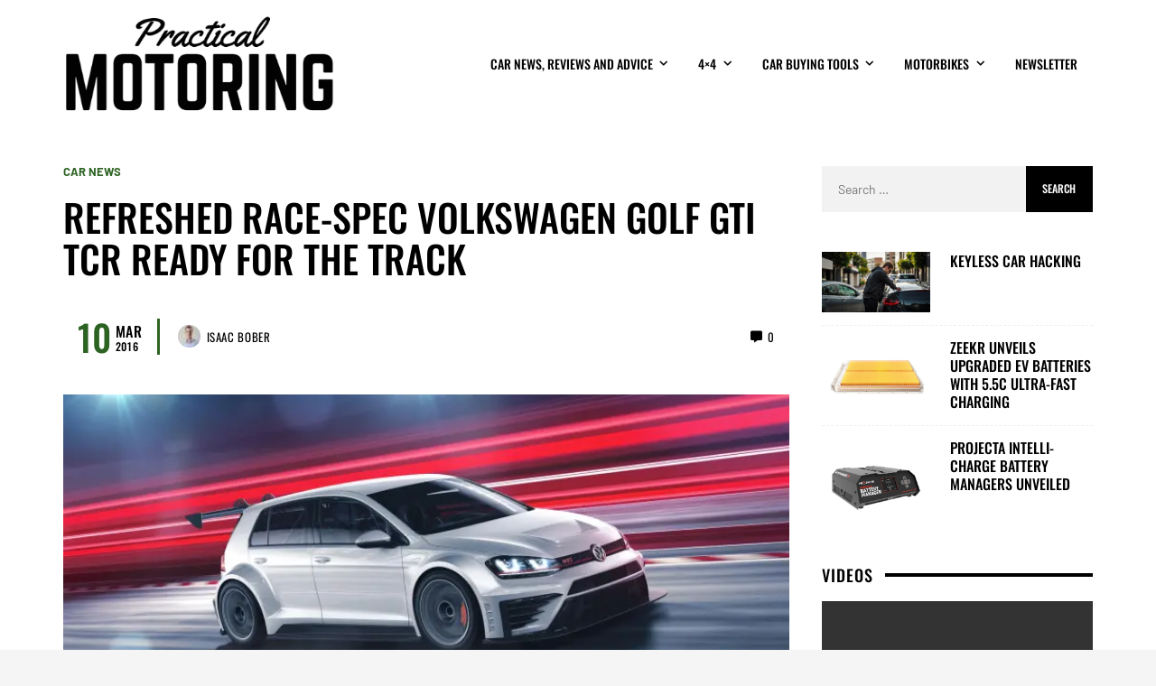

--- FILE ---
content_type: text/html; charset=UTF-8
request_url: https://practicalmotoring.com.au/car-news/refreshed-race-spec-volkswagen-golf-gti-tcr-ready-for-the-track/
body_size: 30237
content:
<!DOCTYPE html><html lang="en-AU"><head><script data-no-optimize="1">var litespeed_docref=sessionStorage.getItem("litespeed_docref");litespeed_docref&&(Object.defineProperty(document,"referrer",{get:function(){return litespeed_docref}}),sessionStorage.removeItem("litespeed_docref"));</script><meta name='robots' content='max-image-preview:large' /><meta name="propeller" content="c7ec2473eb15a339787084af6983590a" /><meta charset="UTF-8"><style id="litespeed-ccss">ul{box-sizing:border-box}:root{--wp--preset--font-size--normal:16px;--wp--preset--font-size--huge:42px}.screen-reader-text{border:0;clip:rect(1px,1px,1px,1px);clip-path:inset(50%);height:1px;margin:-1px;overflow:hidden;padding:0;position:absolute;width:1px;word-wrap:normal!important}:root{--swiper-theme-color:#007aff}:root{--swiper-navigation-size:44px}.wp-video{max-width:100%;height:auto}video.wp-video-shortcode{max-width:100%;display:inline-block}.fab,.fas{-moz-osx-font-smoothing:grayscale;-webkit-font-smoothing:antialiased;display:inline-block;font-style:normal;font-variant:normal;text-rendering:auto;line-height:1}.fa-bars:before{content:"\f0c9"}.fa-chevron-left:before{content:"\f053"}.fa-chevron-right:before{content:"\f054"}.fa-comment-alt:before{content:"\f27a"}.fa-facebook:before{content:"\f09a"}.fa-home:before{content:"\f015"}.fa-link:before{content:"\f0c1"}.fa-search:before{content:"\f002"}.fa-times:before{content:"\f00d"}.fa-twitter:before{content:"\f099"}.fab{font-family:"Font Awesome 5 Brands"}.fab{font-weight:400}.fas{font-family:"Font Awesome 5 Free"}.fas{font-weight:900}.fab,.fas{-moz-osx-font-smoothing:grayscale;-webkit-font-smoothing:antialiased;display:inline-block;font-style:normal;font-variant:normal;text-rendering:auto;line-height:1}.fa-bars:before{content:"\f0c9"}.fa-chevron-left:before{content:"\f053"}.fa-chevron-right:before{content:"\f054"}.fa-comment-alt:before{content:"\f27a"}.fa-facebook:before{content:"\f09a"}.fa-home:before{content:"\f015"}.fa-link:before{content:"\f0c1"}.fa-search:before{content:"\f002"}.fa-times:before{content:"\f00d"}.fa-twitter:before{content:"\f099"}.fab{font-family:"Font Awesome 5 Brands";font-weight:400}:root{--wp--preset--aspect-ratio--square:1;--wp--preset--aspect-ratio--4-3:4/3;--wp--preset--aspect-ratio--3-4:3/4;--wp--preset--aspect-ratio--3-2:3/2;--wp--preset--aspect-ratio--2-3:2/3;--wp--preset--aspect-ratio--16-9:16/9;--wp--preset--aspect-ratio--9-16:9/16;--wp--preset--color--black:#000;--wp--preset--color--cyan-bluish-gray:#abb8c3;--wp--preset--color--white:#fff;--wp--preset--color--pale-pink:#f78da7;--wp--preset--color--vivid-red:#cf2e2e;--wp--preset--color--luminous-vivid-orange:#ff6900;--wp--preset--color--luminous-vivid-amber:#fcb900;--wp--preset--color--light-green-cyan:#7bdcb5;--wp--preset--color--vivid-green-cyan:#00d084;--wp--preset--color--pale-cyan-blue:#8ed1fc;--wp--preset--color--vivid-cyan-blue:#0693e3;--wp--preset--color--vivid-purple:#9b51e0;--wp--preset--gradient--vivid-cyan-blue-to-vivid-purple:linear-gradient(135deg,rgba(6,147,227,1) 0%,#9b51e0 100%);--wp--preset--gradient--light-green-cyan-to-vivid-green-cyan:linear-gradient(135deg,#7adcb4 0%,#00d082 100%);--wp--preset--gradient--luminous-vivid-amber-to-luminous-vivid-orange:linear-gradient(135deg,rgba(252,185,0,1) 0%,rgba(255,105,0,1) 100%);--wp--preset--gradient--luminous-vivid-orange-to-vivid-red:linear-gradient(135deg,rgba(255,105,0,1) 0%,#cf2e2e 100%);--wp--preset--gradient--very-light-gray-to-cyan-bluish-gray:linear-gradient(135deg,#eee 0%,#a9b8c3 100%);--wp--preset--gradient--cool-to-warm-spectrum:linear-gradient(135deg,#4aeadc 0%,#9778d1 20%,#cf2aba 40%,#ee2c82 60%,#fb6962 80%,#fef84c 100%);--wp--preset--gradient--blush-light-purple:linear-gradient(135deg,#ffceec 0%,#9896f0 100%);--wp--preset--gradient--blush-bordeaux:linear-gradient(135deg,#fecda5 0%,#fe2d2d 50%,#6b003e 100%);--wp--preset--gradient--luminous-dusk:linear-gradient(135deg,#ffcb70 0%,#c751c0 50%,#4158d0 100%);--wp--preset--gradient--pale-ocean:linear-gradient(135deg,#fff5cb 0%,#b6e3d4 50%,#33a7b5 100%);--wp--preset--gradient--electric-grass:linear-gradient(135deg,#caf880 0%,#71ce7e 100%);--wp--preset--gradient--midnight:linear-gradient(135deg,#020381 0%,#2874fc 100%);--wp--preset--font-size--small:13px;--wp--preset--font-size--medium:20px;--wp--preset--font-size--large:36px;--wp--preset--font-size--x-large:42px;--wp--preset--spacing--20:.44rem;--wp--preset--spacing--30:.67rem;--wp--preset--spacing--40:1rem;--wp--preset--spacing--50:1.5rem;--wp--preset--spacing--60:2.25rem;--wp--preset--spacing--70:3.38rem;--wp--preset--spacing--80:5.06rem;--wp--preset--shadow--natural:6px 6px 9px rgba(0,0,0,.2);--wp--preset--shadow--deep:12px 12px 50px rgba(0,0,0,.4);--wp--preset--shadow--sharp:6px 6px 0px rgba(0,0,0,.2);--wp--preset--shadow--outlined:6px 6px 0px -3px rgba(255,255,255,1),6px 6px rgba(0,0,0,1);--wp--preset--shadow--crisp:6px 6px 0px rgba(0,0,0,1)}*{font-display:optional;padding:0;margin:0;list-style:none;border:0;outline:none;-webkit-box-sizing:border-box;box-sizing:border-box}html{line-height:1.15;-webkit-text-size-adjust:100%}body{margin:0}main{display:block}a{background-color:transparent}img{border-style:none}button,input{font-family:inherit;font-size:100%;line-height:1.15;margin:0}button,input{overflow:visible}button{text-transform:none}button,[type=submit]{-webkit-appearance:button}button::-moz-focus-inner,[type=submit]::-moz-focus-inner{border-style:none;padding:0}button:-moz-focusring,[type=submit]:-moz-focusring{outline:1px dotted ButtonText}[type=checkbox]{-webkit-box-sizing:border-box;box-sizing:border-box;padding:0}[type=search]{-webkit-appearance:textfield;outline-offset:-2px}[type=search]::-webkit-search-decoration{-webkit-appearance:none}::-webkit-file-upload-button{-webkit-appearance:button;font:inherit}:root{--vw-accent:#cdaa5a;--vw-accent-text:#fff;--vw-light-bg:#f7f7f7;--vw-light-text:#999;--vw-header-color:#333;--vw-link-color:var(--vw-accent);--vw-link-hover-color:#006dcc;--vw-line-color:#efefef;--vw-social-color:#000;--vw-button-color:#fff;--vw-button-bg:var(--vw-accent);--vw-button-hover-color:#000;--vw-button-hover-bg:#fdf49f;--vw-dark-black:#111;--vw-gradient-black-top:linear-gradient(to bottom,#000,hsla(0,0%,0%,.98032) 8.37%,hsla(0,0%,0%,.92593) 16.09%,hsla(0,0%,0%,.84375) 23.36%,hsla(0,0%,0%,.74074) 30.37%,hsla(0,0%,0%,.62384) 37.31%,hsla(0,0%,0%,.5) 44.38%,hsla(0,0%,0%,.37616) 51.75%,hsla(0,0%,0%,.25926) 59.63%,hsla(0,0%,0%,.15625) 68.2%,hsla(0,0%,0%,.07407) 77.66%,hsla(0,0%,0%,.01968) 88.2%,hsla(0,0%,0%,0));--vw-gradient-black-bottom:linear-gradient(to top,#000,hsla(0,0%,0%,.98032) 8.37%,hsla(0,0%,0%,.92593) 16.09%,hsla(0,0%,0%,.84375) 23.36%,hsla(0,0%,0%,.74074) 30.37%,hsla(0,0%,0%,.62384) 37.31%,hsla(0,0%,0%,.5) 44.38%,hsla(0,0%,0%,.37616) 51.75%,hsla(0,0%,0%,.25926) 59.63%,hsla(0,0%,0%,.15625) 68.2%,hsla(0,0%,0%,.07407) 77.66%,hsla(0,0%,0%,.01968) 88.2%,hsla(0,0%,0%,0));--vw-gradient-black-left:linear-gradient(to right,#000,hsla(0,0%,0%,.98032) 15.91%,hsla(0,0%,0%,.92593) 28.94%,hsla(0,0%,0%,.84375) 39.53%,hsla(0,0%,0%,.74074) 48.15%,hsla(0,0%,0%,.62384) 55.24%,hsla(0,0%,0%,.5) 61.25%,hsla(0,0%,0%,.37616) 66.64%,hsla(0,0%,0%,.25926) 71.85%,hsla(0,0%,0%,.15625) 77.34%,hsla(0,0%,0%,.07407) 83.56%,hsla(0,0%,0%,.01968) 90.97%,hsla(0,0%,0%,0));--vw-gradient-black-right:linear-gradient(to left,#000,hsla(0,0%,0%,.98032) 15.91%,hsla(0,0%,0%,.92593) 28.94%,hsla(0,0%,0%,.84375) 39.53%,hsla(0,0%,0%,.74074) 48.15%,hsla(0,0%,0%,.62384) 55.24%,hsla(0,0%,0%,.5) 61.25%,hsla(0,0%,0%,.37616) 66.64%,hsla(0,0%,0%,.25926) 71.85%,hsla(0,0%,0%,.15625) 77.34%,hsla(0,0%,0%,.07407) 83.56%,hsla(0,0%,0%,.01968) 90.97%,hsla(0,0%,0%,0));--vw-gradient-white-top:linear-gradient(to bottom,#fff,hsla(0,0%,100%,.98032) 8.37%,hsla(0,0%,100%,.92593) 16.09%,hsla(0,0%,100%,.84375) 23.36%,hsla(0,0%,100%,.74074) 30.37%,hsla(0,0%,100%,.62384) 37.31%,hsla(0,0%,100%,.5) 44.38%,hsla(0,0%,100%,.37616) 51.75%,hsla(0,0%,100%,.25926) 59.63%,hsla(0,0%,100%,.15625) 68.2%,hsla(0,0%,100%,.07407) 77.66%,hsla(0,0%,100%,.01968) 88.2%,hsla(0,0%,100%,0));--vw-gradient-white-bottom:linear-gradient(to top,#fff,hsla(0,0%,100%,.98032) 8.37%,hsla(0,0%,100%,.92593) 16.09%,hsla(0,0%,100%,.84375) 23.36%,hsla(0,0%,100%,.74074) 30.37%,hsla(0,0%,100%,.62384) 37.31%,hsla(0,0%,100%,.5) 44.38%,hsla(0,0%,100%,.37616) 51.75%,hsla(0,0%,100%,.25926) 59.63%,hsla(0,0%,100%,.15625) 68.2%,hsla(0,0%,100%,.07407) 77.66%,hsla(0,0%,100%,.01968) 88.2%,hsla(0,0%,100%,0));--vw-gradient-white-left:linear-gradient(to right,#fff,hsla(0,0%,100%,.98032) 15.91%,hsla(0,0%,100%,.92593) 28.94%,hsla(0,0%,100%,.84375) 39.53%,hsla(0,0%,100%,.74074) 48.15%,hsla(0,0%,100%,.62384) 55.24%,hsla(0,0%,100%,.5) 61.25%,hsla(0,0%,100%,.37616) 66.64%,hsla(0,0%,100%,.25926) 71.85%,hsla(0,0%,100%,.15625) 77.34%,hsla(0,0%,100%,.07407) 83.56%,hsla(0,0%,100%,.01968) 90.97%,hsla(0,0%,100%,0));--vw-gradient-white-right:linear-gradient(to left,#fff,hsla(0,0%,100%,.98032) 15.91%,hsla(0,0%,100%,.92593) 28.94%,hsla(0,0%,100%,.84375) 39.53%,hsla(0,0%,100%,.74074) 48.15%,hsla(0,0%,100%,.62384) 55.24%,hsla(0,0%,100%,.5) 61.25%,hsla(0,0%,100%,.37616) 66.64%,hsla(0,0%,100%,.25926) 71.85%,hsla(0,0%,100%,.15625) 77.34%,hsla(0,0%,100%,.07407) 83.56%,hsla(0,0%,100%,.01968) 90.97%,hsla(0,0%,100%,0));--vw-custom-gradient-1:linear-gradient(to bottom right,#375875,#ab067a);--vw-custom-gradient-2:linear-gradient(to right top,#a11cae,#af21b2,#bc26b6,#ca2bba,#d731be,#ea2cab,#f73098,#ff3b86,#ff5e5c,#ff8f2e,#fdbf00,#d0eb1b);--vw-custom-gradient-3:linear-gradient(to bottom right,#38f67d,#0a4da2);--vw-custom-gradient-4:linear-gradient(to bottom right,#fc441c,#d6349e);--vw-twitter:#1da1f2;--vw-facebook:#3b5998;--vw-youtube:red;--vw-linkedin:#0077b5;--vw-instagram:#e1306c;--vw-pinterest:#bd081c;--vw-flickr:#ff0084;--vw-tumblr:#35465c;--vw-vk:#45668e;--vw-vimeo:#1ab7ea;--vw-fivehundredpx:#0099e5;--vw-dribbble:#ea4c89;--vw-twitter:#00aced;--vw-skype:#12a5f4;--vw-soundcloud:#f30;--vw-reddit:#ff4500;--vw-stumbleupon:#eb4924;--vw-yelp:#af0606;--vw-lastfm:#d51007;--vw-dropbox:#007ee5;--vw-xing:#026466;--vw-foursquare:#f94877;--vw-github:#333;--vw-paypal:#003087;--vw-spotify:#1db954;--vw-googleplay:#34a853;--vw-medium:#00ab6c;--vw-vine:#00b488;--vw-telegram:#08c;--vw-tripadvisor:#00af87;--vw-pocket:#ef4056;--vw-whatsapp:#25d366;--vw-viber:#59267c;--vw-behance:#1769ff;--vw-woo-star-color:#fdd835;--vw-woo-sale-color:var(--vw-accent)}body{background-color:#f5f5f5;color:var(--vw-text-color)}h1,h3,h4{color:var(--vw-header-color)}:root{--vw-shadow:var(--vw-shadow-1);--vw-shadow-hover:var(--vw-shadow-1-hover);--vw-shadow-xs:0 1px 2px rgba(0,0,0,.1);--vw-shadow-sm:0 1px 2px rgba(0,0,0,.085),0 1px 8px rgba(0,0,0,.1);--vw-shadow-md:0 1px 8px rgba(0,0,0,.085),0 8px 24px rgba(0,0,0,.1);--vw-shadow-lg:0 1px 8px rgba(0,0,0,.085),0 16px 48px rgba(0,0,0,.085),0 24px 60px rgba(0,0,0,.085);--vw-shadow-xl:0 1px 8px rgba(0,0,0,.085),0 16px 64px rgba(0,0,0,.15),0 24px 100px rgba(0,0,0,.15);--vw-shadow-0:none;--vw-shadow-1:0 1px 3px rgba(0,0,0,.06),0 1px 2px rgba(0,0,0,.12);--vw-shadow-1-hover:0 1px 3px rgba(0,0,0,.06),0 1px 2px rgba(0,0,0,.12);--vw-shadow-2:0 4px 5px 0 rgba(0,0,0,.1),0 1px 10px 0 rgba(0,0,0,.04),0 2px 4px -1px rgba(0,0,0,.15);--vw-shadow-2-hover:0 4px 5px 0 rgba(0,0,0,.1),0 1px 10px 0 rgba(0,0,0,.04),0 2px 4px -1px rgba(0,0,0,.15);--vw-shadow-3:0 8px 17px 2px rgba(0,0,0,.1),0 3px 14px 2px rgba(0,0,0,.04),0 5px 5px -3px rgba(0,0,0,.15);--vw-shadow-3-hover:0 8px 17px 2px rgba(0,0,0,.1),0 3px 14px 2px rgba(0,0,0,.04),0 5px 5px -3px rgba(0,0,0,.15);--vw-shadow-4:0 16px 24px 2px rgba(0,0,0,.1),0 6px 30px 5px rgba(0,0,0,.04),0 8px 10px -7px rgba(0,0,0,.15);--vw-shadow-4-hover:0 16px 24px 2px rgba(0,0,0,.1),0 6px 30px 5px rgba(0,0,0,.04),0 8px 10px -7px rgba(0,0,0,.15);--vw-shadow-5:0 24px 38px 3px rgba(0,0,0,.1),0 9px 46px 8px rgba(0,0,0,.04),0 11px 15px -7px rgba(0,0,0,.15);--vw-shadow-5-hover:0 24px 38px 3px rgba(0,0,0,.1),0 9px 46px 8px rgba(0,0,0,.04),0 11px 15px -7px rgba(0,0,0,.15);--vw-shadow-6:0 1px 3px rgba(0,0,0,.12),0 1px 2px rgba(0,0,0,.24);--vw-shadow-6-hover:0 1px 3px rgba(0,0,0,.12),0 1px 2px rgba(0,0,0,.24);--vw-shadow-7:0 4px 5px 0 rgba(0,0,0,.14),0 1px 10px 0 rgba(0,0,0,.12),0 2px 4px -1px rgba(0,0,0,.3);--vw-shadow-7-hover:0 4px 5px 0 rgba(0,0,0,.14),0 1px 10px 0 rgba(0,0,0,.12),0 2px 4px -1px rgba(0,0,0,.3);--vw-shadow-8:0 8px 17px 2px rgba(0,0,0,.14),0 3px 14px 2px rgba(0,0,0,.12),0 5px 5px -3px rgba(0,0,0,.2);--vw-shadow-8-hover:0 8px 17px 2px rgba(0,0,0,.14),0 3px 14px 2px rgba(0,0,0,.12),0 5px 5px -3px rgba(0,0,0,.2);--vw-shadow-9:0 16px 24px 2px rgba(0,0,0,.14),0 6px 30px 5px rgba(0,0,0,.12),0 8px 10px -7px rgba(0,0,0,.2);--vw-shadow-9-hover:0 16px 24px 2px rgba(0,0,0,.14),0 6px 30px 5px rgba(0,0,0,.12),0 8px 10px -7px rgba(0,0,0,.2);--vw-shadow-10:0 24px 38px 3px rgba(0,0,0,.14),0 9px 46px 8px rgba(0,0,0,.12),0 11px 15px -7px rgba(0,0,0,.2);--vw-shadow-10-hover:0 24px 38px 3px rgba(0,0,0,.14),0 9px 46px 8px rgba(0,0,0,.12),0 11px 15px -7px rgba(0,0,0,.2)}:root{--vw-button-color:#fff;--vw-button-bg:var(--vw-dark-black);--vw-button-hover-color:#fff;--vw-button-hover-bg:var(--vw-accent);--vw-button-sm-font-size:.85em;--vw-button-sm-line-height:1.4;--vw-button-sm-padding:.5em 1em;--vw-button-md-font-size:var(--vw-text-xs);--vw-button-md-line-height:1;--vw-button-md-padding:spacing(1) spacing(1.25);--vw-button-lg-font-size:1.25em;--vw-button-lg-line-height:1.2;--vw-button-lg-padding:.5em 1em}.vw-grid{display:grid;gap:var(--vw-grid-gap,20px)}@media (min-width:576px){.vw-grid{grid-template-columns:repeat(min(2,var(--vw-grid-cols,1)),1fr)}}@media (min-width:768px){.vw-grid{grid-template-columns:repeat(min(3,var(--vw-grid-cols,1)),1fr)}}@media (min-width:1024px){.vw-grid{grid-template-columns:repeat(var(--vw-grid-cols,1),1fr)}}.vw-grid-1{--vw-grid-cols:1}@media (min-width:768px){.vw-grid-1{grid-template-columns:repeat(var(--vw-grid-cols,1),1fr)}}:root{--vw-zindex-floating:2;--vw-zindex-popover:30;--vw-zindex-fixed-element:40;--vw-zindex-overlay:50;--vw-radius-sm:2px;--vw-radius-md:4px;--vw-radius-lg:8px;--vw-easeOutCubic:cubic-bezier(.215,.61,.355,1)}.clearfix:after{display:block;clear:both;content:""}:root{--vw-display:block}.hidden{display:none!important}.vw-thin-scrollbar::-webkit-scrollbar{width:10px}.vw-thin-scrollbar::-webkit-scrollbar-track{-webkit-border-radius:10px;background-color:#ddd;border-radius:10px}.vw-thin-scrollbar::-webkit-scrollbar-thumb{border-radius:10px;background-color:#555}body{font-family:var(--vw-body-font-family);font-size:var(--vw-body-font-size,1rem);line-height:var(--vw-body-line-height,1.6);font-weight:var(--vw-body-font-weight,400);font-style:var(--vw-body-font-style,normal);letter-spacing:var(--vw-body-letter-spacing,0)}h1,h3,h4{font-family:var(--vw-header-font-family);font-size:var(--vw-header-font-size,1rem);line-height:var(--vw-header-line-height,1.317);font-weight:var(--vw-header-font-weight,700);font-style:var(--vw-header-font-style,normal);letter-spacing:var(--vw-header-letter-spacing,0);text-transform:var(--vw-header-text-transform,none)}h1{--vw-header-font-size:var(--vw-h1);--vw-header-line-height:1.27}h3{--vw-header-font-size:var(--vw-h3)}h4{--vw-header-font-size:var(--vw-h4)}a{color:var(--vw-link-color);-webkit-text-decoration:var(--vw-link-decoration,none);text-decoration:var(--vw-link-decoration,none)}ul{list-style:disc}ul ul{list-style:circle}li{list-style:inherit}input[type=search]{-webkit-appearance:none}.widget a,article,.vw-post-box-title,.vw-post-box-title a,.page-title{word-wrap:break-word;word-break:break-word}img{height:auto;max-width:100%;vertical-align:middle}.wp-video,video.wp-video-shortcode{width:100%!important;height:auto}.screen-reader-text{clip:rect(1px,1px,1px,1px);position:absolute!important;height:1px;width:1px;overflow:hidden}html{scroll-behavior:smooth}.vw-site-wrapper{background-position:top center}.vw-site{background:#fff;z-index:1;margin-left:auto;margin-right:auto}.vw-header{margin-left:auto;margin-right:auto;width:100%;padding-left:var(--vw-wrapper-gap);padding-right:var(--vw-wrapper-gap)}.vw-page-header-classic,.vw-featured-media,.vw-header>*{max-width:var(--vw-site-width);margin-left:auto;margin-right:auto}.vw-header{display:-webkit-box;display:-ms-flexbox;display:flex;-webkit-box-pack:center;-ms-flex-pack:center;justify-content:center;height:var(--vw-header-height);--vw-header-icon-width:36px;--vw-header-component-height:36px}.vw-header .vw-component-icons>a{min-height:var(--vw-header-component-height);min-width:var(--vw-header-icon-width)}.vw-header .main-menu-link{min-height:var(--vw-header-component-height)}.vw-header-inner{display:-webkit-box;display:-ms-flexbox;display:flex;width:100%}.vw-header-col-logo{-webkit-box-flex:0;-ms-flex:0 1 auto;flex:0 1 auto;display:-webkit-box;display:-ms-flexbox;display:flex;-webkit-box-align:center;-ms-flex-align:center;align-items:center;-webkit-box-pack:center;-ms-flex-pack:center;justify-content:center}.vw-header-col-logo img{max-height:calc(var(--vw-header-height) - 30px);width:auto}.vw-header-col-right{-webkit-box-flex:1;-ms-flex:1 1 100px;flex:1 1 100px;display:-webkit-box;display:-ms-flexbox;display:flex;-webkit-box-align:center;-ms-flex-align:center;align-items:center}.vw-header-col-right{-webkit-box-pack:end;-ms-flex-pack:end;justify-content:flex-end}.vw-header-col-mobile{display:none}@media (min-width:1024px){.vw-header-layout-left .vw-header-col-logo{-webkit-box-pack:start;-ms-flex-pack:start;justify-content:flex-start;text-align:left}}.vw-component-icons{display:-webkit-box;display:-ms-flexbox;display:flex}.vw-component-icons>a{display:-webkit-inline-box;display:-ms-inline-flexbox;display:inline-flex;-webkit-box-align:center;-ms-flex-align:center;align-items:center;-webkit-box-pack:center;-ms-flex-pack:center;justify-content:center;min-height:var(--vw-nav-height);min-width:var(--vw-nav-icon-width)}.vw-content-area{padding-top:var(--vw-content-area-gap,0);padding-bottom:var(--vw-content-area-gap,0)}.vw-page-layout-right .vw-content-area-inner{max-width:calc(var(--vw-site-width) + (2*var(--vw-wrapper-gap)));padding-left:var(--vw-wrapper-gap);padding-right:var(--vw-wrapper-gap);margin-left:auto;margin-right:auto}@media (min-width:1024px){.vw-page-layout-right .vw-content-area-inner{display:-webkit-box;display:-ms-flexbox;display:flex;-webkit-box-orient:horizontal;-webkit-box-direction:normal;-ms-flex-flow:row nowrap;flex-flow:row nowrap}.vw-page-layout-right .vw-content-area-inner>*{-webkit-box-flex:1;-ms-flex:1 1 auto;flex:1 1 auto;margin-right:var(--vw-wrapper-gap)}.vw-page-layout-right .vw-content-area-inner>:first-child{width:calc(2/3*100%)}.vw-page-layout-right .vw-content-area-inner>.vw-sidebar{width:calc(1/3*100%);max-width:var(--vw-sidebar-width,300px)}}@media (min-width:1024px){.vw-page-layout-right .vw-content-area-inner>.vw-sidebar{margin-right:0}}.vw-featured-media img{width:100%}.vw-slide-panel{position:fixed;top:0;right:0;bottom:0;z-index:var(--vw-zindex-overlay);-webkit-transform:translateZ(0);transform:translateZ(0);will-change:transform,opacity;background-color:#fff;max-width:85vw;width:var(--vw-slide-panel-width,350px)}.vw-slide-panel:not(.vw-slide-panel-open){-webkit-transform:translateX(100%) translateZ(0);transform:translateX(100%) translateZ(0);opacity:0}.vw-slide-panel-close{position:absolute!important;top:0;left:0;z-index:1;width:36px;height:36px;display:-webkit-box;display:-ms-flexbox;display:flex;-webkit-box-align:center;-ms-flex-align:center;align-items:center;-webkit-box-pack:center;-ms-flex-pack:center;justify-content:center}.vw-slide-panel-content{position:relative;height:100vh;padding:50px 20px 20px;overflow-y:auto}@media (min-width:1024px){.vw-slide-panel-content{padding:50px 40px 40px}}.vw-modal{display:none}#vw-search-modal{width:600px;max-width:80%;position:absolute;top:4rem;left:50%;-webkit-transform:translateX(-50%);transform:translateX(-50%)}.vw-search-modal-form{position:relative}.vw-search-modal-form-input{font-size:2rem;width:100%;padding:.5rem 3rem .5rem .5em;border:none;border-bottom:4px solid #eee}.vw-search-modal-form-submit{position:absolute;top:.5rem;right:.5rem;width:40px;height:30px;padding:0;font-size:1.5rem;line-height:1;color:var(--vw-light-text);background:0 0!important}.vw-search-modal-result{margin-top:calc(var(--vw-space-unit)*1)}.vw-offcanvas{color:var(--vw-text-color)}.vw-offcanvas-backdrop{opacity:0;position:fixed;top:0;bottom:0;left:0;right:0;z-index:var(--vw-zindex-fixed-element);background:rgba(0,0,0,.5)}.vw-enable-sticky-sidebar-top .vw-sidebar-inner{position:-webkit-sticky;position:sticky;top:var(--vw-wrapper-gap,0)}.vw-social-color-facebook{--vw-social-color:#3b5998}.vw-social-color-twitter{--vw-social-color:#00aced}:root{--vw-social-link-size:calc(var(--vw-space-unit)*1.5);--vw-social-link-margin:calc(var(--vw-space-unit)*0.5)}.vw-share-buttons-area{--vw-share-button-size:2em;margin:1em 0}.vw-share-buttons{display:-webkit-box;display:-ms-flexbox;display:flex;-ms-flex-wrap:wrap;flex-wrap:wrap;margin:-2px}.vw-share-button{display:-webkit-box;display:-ms-flexbox;display:flex;-webkit-box-align:center;-ms-flex-align:center;align-items:center;margin:calc(var(--vw-space-unit)*0.25);-webkit-box-flex:1;-ms-flex:1 1 auto;flex:1 1 auto;-ms-flex-wrap:nowrap;flex-wrap:nowrap;-webkit-box-pack:center;-ms-flex-pack:center;justify-content:center;font-size:var(--vw-text-sm);font-weight:700;text-decoration:none!important;background-color:var(--vw-share-button-bg,var(--vw-light-bg));color:var(--vw-share-button-color,var(--vw-light-text))}.vw-share-button-icon{display:inline-block;width:var(--vw-share-button-size);height:var(--vw-share-button-size);line-height:var(--vw-share-button-size)!important;text-align:center;font-size:1em}.vw-share-button-text{display:inline-block;padding-right:1em}.vw-share-buttons-layout-fill .vw-share-button .vw-share-button-text{display:none}.vw-share-buttons-layout-fill{margin:0;display:-webkit-box;display:-ms-flexbox;display:flex}.vw-share-buttons-layout-fill .vw-share-button{margin:0;-webkit-box-flex:1;-ms-flex:1 1 auto;flex:1 1 auto}.vw-share-buttons-layout-fill .vw-share-button-icon{display:block;margin:auto;width:auto}.vw-sticky-share-buttons{position:fixed;bottom:0;left:0;right:0;z-index:var(--vw-zindex-fixed-element)}@media (min-width:768px){.vw-sticky-share-buttons{display:none}}.vw-sticky-share-buttons .vw-share-buttons-area{margin:0}.vw-sticky-share-buttons .vw-share-buttons{padding:0!important}.vw-sticky-share-buttons .vw-share-button{border-radius:0!important;height:38px}:root{--vw-menu-radius:4px}.vw-menu{display:-webkit-box;display:-ms-flexbox;display:flex;padding:0;margin:0;--vw-menu-padding-x:calc(var(--vw-space-unit)*0.5);--vw-menu-padding-y:calc(var(--vw-space-unit)*0.25);--vw-submenu-width:250px}.vw-menu .menu-item{position:relative;-ms-flex-negative:0;flex-shrink:0;list-style:none;margin:0}.vw-menu .menu-link{position:relative;padding:var(--vw-menu-padding-y) var(--vw-menu-padding-x);display:-webkit-box;display:-ms-flexbox;display:flex;-webkit-box-align:center;-ms-flex-align:center;align-items:center;-webkit-box-pack:justify;-ms-flex-pack:justify;justify-content:space-between}.vw-menu .main-menu-link{--vw-menu-padding-y:0}.vw-menu .sub-menu-wrapper{width:var(--vw-submenu-width)}.vw-menu .sub-menu{margin:0;padding:0}.vw-menu .sub-menu-item:first-child{border-top-left-radius:var(--vw-menu-radius);border-top-right-radius:var(--vw-menu-radius)}.vw-menu .sub-menu-item:last-child{border-bottom-left-radius:var(--vw-menu-radius);border-bottom-right-radius:var(--vw-menu-radius)}.vw-menu .main-menu-link{--vw-link-color:var(--vw-main-menu-link-color);--vw-link-hover-color:var(--vw-main-menu-link-hover-color)}.vw-menu .sub-menu-wrapper{color:var(--vw-submenu-text-color);background:var(--vw-submenu-bg)}.vw-menu .sub-menu-link{--vw-link-color:var(--vw-submenu-link-color);--vw-link-hover-color:var(--vw-submenu-link-hover-color)}.menu-item-has-children-icon{text-align:center}.vw-tippy-menu .main-menu-item>.sub-menu-wrapper-depth-0{display:none}.vw-tippy-menu .menu-item-has-children-icon{margin-left:.75em;font-size:.85em}.vw-tippy-menu .main-menu-link .menu-item-has-children-icon{-webkit-transform:rotate(90deg);transform:rotate(90deg)}.vw-slide-menu{-webkit-box-orient:vertical;-webkit-box-direction:normal;-ms-flex-flow:column;flex-flow:column}.vw-slide-menu .menu-item-has-children-icon{min-height:30px;min-width:30px}.vw-main-content>:not(:last-child){margin-bottom:var(--vw-single-section-gap,2em)}.vw-breadcrumb-area a{--vw-link-color:currentColor}.vw-post-navigation-arrow{display:-webkit-inline-box;display:-ms-inline-flexbox;display:inline-flex;-webkit-box-align:center;-ms-flex-align:center;align-items:center;-webkit-box-pack:center;-ms-flex-pack:center;justify-content:center;-webkit-box-flex:0;-ms-flex:0 0 auto;flex:0 0 auto;-ms-flex-item-align:center;align-self:center;width:var(--vw-post-navigation-arrow-size,40px);height:var(--vw-post-navigation-arrow-size,40px)}.vw-post-navigation-previous .vw-post-navigation-arrow{margin-right:calc(var(--vw-space-unit)*1)}.vw-post-navigation-next .vw-post-navigation-arrow{margin-right:calc(var(--vw-space-unit)*1)}@media (min-width:768px){.vw-post-navigation-next .vw-post-navigation-arrow{margin-left:calc(var(--vw-space-unit)*1);margin-right:0}}.vw-check-also{position:fixed;right:10px;bottom:1rem;z-index:2;padding:var(--vw-check-also-padding,1em);background-color:#fff;width:340px;-webkit-box-shadow:var(--vw-check-also-shadow);box-shadow:var(--vw-check-also-shadow);border-radius:var(--vw-check-also-radius)}.vw-check-also:not(.vw-check-also-visible){opacity:0;-webkit-transform:translateX(100%);transform:translateX(100%)}.vw-check-also-close{position:absolute;top:calc(var(--vw-space-unit)*0.55);right:calc(var(--vw-space-unit)*0.55);line-height:1}:root{--vw-comment-child-indent:4%;--vw-comment-inner-indent:55px;--vw-comment-content-gap:1.5em;--vw-comment-gap:1em}#cancel-comment-reply-link{margin-left:1em}.comment-respond label{font-size:var(--vw-text-sm)}.comment-form label{font-size:var(--vw-text-xs)}.comment-form-comment label{display:none}:root{--vw-post-box-grid-line:1px solid #ddd}.vw-loop-has-divider .vw-post-box:not(.vw-post-box-thumbnail-location-bg){border-bottom:var(--vw-post-box-grid-line);padding-bottom:var(--vw-grid-gap)}@media (min-width:576px){.vw-loop-has-divider.vw-grid-1 .vw-post-box-wrapper:nth-last-child(-n+1) .vw-post-box{border-bottom:0;padding-bottom:0}}.vw-post-box{position:relative;height:var(--vw-post-box-height,100%);--vw-post-box-title-color:var(--vw-header-color);--vw-overlay-color:var(--vw-post-box-overlay-color);--vw-overlay-opacity:var(--vw-post-box-overlay-transparent);--vw-overlay-hover-color:var(--vw-post-box-overlay-hover-color);--vw-overlay-hover-opacity:var(--vw-post-box-overlay-hover-transparent)}.vw-post-box-thumbnail-location-top .vw-post-box-thumb img{width:100%}.vw-post-box-thumbnail-location-side{display:-webkit-box;display:-ms-flexbox;display:flex;-webkit-box-orient:horizontal;-webkit-box-direction:normal;-ms-flex-flow:row;flex-flow:row}.vw-post-box-thumbnail-location-side>*{-webkit-box-flex:1;-ms-flex:1 1 100%;flex:1 1 100%}.vw-post-box-thumbnail-location-side .vw-post-box-thumb{margin-right:1em;-ms-flex-item-align:start;align-self:flex-start;max-width:40%}.vw-post-box-thumbnail-location-side .vw-post-box-thumb{-webkit-box-flex:0;-ms-flex-positive:0;flex-grow:0;-ms-flex-preferred-size:auto;flex-basis:auto}.vw-post-box-thumbnail-location-side .vw-post-box-thumb>a{display:block;position:relative}.vw-post-box-thumbnail-location-side .vw-post-box-content{-ms-flex-preferred-size:0%;flex-basis:0%}.vw-post-box-thumb{border-radius:var(--vw-post-box-thumbnail-radius);-webkit-box-shadow:var(--vw-post-box-thumbnail-shadow);box-shadow:var(--vw-post-box-thumbnail-shadow);overflow:hidden;display:block;position:relative}.vw-post-box-thumb img{display:block}.vw-post-box-content{padding:var(--vw-post-box-content-padding)}.vw-post-box-content>:last-child{margin-bottom:0}.vw-post-meta-inner,.vw-post-box-meta-inner{display:-webkit-box;display:-ms-flexbox;display:flex;-ms-flex-wrap:wrap;flex-wrap:wrap;-webkit-box-align:center;-ms-flex-align:center;align-items:center}.vw-post-meta-inner>:not(:last-child){margin-right:1em}.vw-post-meta-inner,.vw-post-box-meta-inner{--vw-post-box-meta-gap:4px;margin:2px calc(-1*var(--vw-post-box-meta-gap))}.vw-post-meta-inner>*,.vw-post-box-meta-inner>*{margin:2px var(--vw-post-box-meta-gap)!important}.vw-post-date,.vw-post-box-author,.vw-post-box-comment-count{display:-webkit-box;display:-ms-flexbox;display:flex;-webkit-box-align:center;-ms-flex-align:center;align-items:center}.vw-post-box-comment-count .vw-icon{margin-right:.4em}.vw-post-box-author img{margin:0 .5em 0 0;display:block}.vw-post-meta-splitter{-webkit-box-flex:1;-ms-flex:1 1;flex:1 1}.vw-post-box-meta,.vw-post-box-meta a{--vw-link-color:var(--vw-post-box-meta-color);color:var(--vw-post-box-meta-color)}.vw-post-box-title,.vw-post-box-title a{--vw-link-color:var(--vw-post-box-title-color);color:var(--vw-post-box-title-color)}.vw-categories{display:-webkit-box;display:-ms-flexbox;display:flex;-webkit-box-orient:horizontal;-webkit-box-direction:normal;-ms-flex-flow:row;flex-flow:row;-ms-flex-wrap:wrap;flex-wrap:wrap;--vw-category-gap:1em;margin-bottom:calc(-1*var(--vw-category-gap))}.vw-categories a{color:var(--vw-category-color);background-color:var(--vw-category-bg);margin-bottom:var(--vw-category-gap)}.vw-categories a:not(:last-child){margin-right:var(--vw-category-gap)}.vw-post-box-small .vw-post-box-thumb{-webkit-box-flex:0;-ms-flex:0 0 auto;flex:0 0 auto;-ms-flex-item-align:start;align-self:flex-start}.vw-overlay{position:absolute;top:0;left:0;right:0;bottom:0;outline:none;background:var(--vw-overlay-color,#000);opacity:var(--vw-overlay-opacity,.2)}.vw-overlay-none{display:none!important}[class*=wp-block-]{--vw-wider-margin:calc(var(--vw-space-unit)*2);--vw-block-spacing:calc(var(--vw-space-unit)*1);--vw-block-spacing-top:var(--vw-block-spacing);--vw-block-spacing-bottom:var(--vw-block-spacing)}[class*=wp-block-envirra]:not(:first-child){margin-top:var(--vw-block-spacing-top)}[class*=wp-block-envirra]:not(:last-child){margin-bottom:var(--vw-block-spacing-bottom)}.vw-title-section{--vw-title-tagline-color:var(--vw-light-gray)}.vw-title-section .vw-title{color:var(--vw-title-title-color)}.vw-block-modern-post-slider .vw-post-box-wrapper:nth-child(1),.vw-block-modern-page-slider .vw-post-box-wrapper:nth-child(1){grid-area:a}.vw-block-modern-post-slider .vw-post-box-wrapper:nth-child(2),.vw-block-modern-page-slider .vw-post-box-wrapper:nth-child(2){grid-area:b}.vw-block-modern-post-slider .vw-post-box-wrapper:nth-child(3),.vw-block-modern-page-slider .vw-post-box-wrapper:nth-child(3){grid-area:c}:root{--vw-site-width:75rem;--vw-sub-grid-gap:20px;--vw-grid-gap:30px;--vw-wrapper-gap:22px;--vw-comment-gap:calc(var(--vw-space-unit)*2);--vw-comment-inner-indent:55px;--vw-border-line:var(--vw-section-line-1-width,4px) solid var(--vw-section-line-1-color,rgba(128,128,128,.15));--vw-area-line:var(--vw-section-line-2-width,1px) solid var(--vw-section-line-2-color,rgba(128,128,128,.25));--vw-light-text:#acacac;--vw-light-gray:#b0b0b0;--vw-light-bg:#f5f5f5;--vw-gray:#888;--vw-dark-black:#000;--vw-accent:#e6b800;--vw-link-color:currentColor;--vw-link-hover-color:currentColor;--vw-link-hover-decoration:underline;--swiper-pagination-color:var(--vw-accent);--vw-header-font-family:-apple-system,BlinkMacSystemFont,"Segoe UI",Roboto,Oxygen-Sans,Ubuntu,Cantarell,"Helvetica Neue",sans-serif;--vw-header-font-weight:700;--vw-body-font-family:-apple-system,BlinkMacSystemFont,"Segoe UI",Roboto,Oxygen-Sans,Ubuntu,Cantarell,"Helvetica Neue",sans-serif;--vw-body-font-weight:400;--vw-title-title-color:var(--vw-header-color);--vw-title-supertitle-color:var(--vw-light-text);--vw-post-box-grid-line:var(--vw-section-line-3-width,1px) dashed var(--vw-section-line-3-color,#eee);--vw-category-color:var(--vw-light-text);--vw-category-bg:transparent;--vw-category-hover-color:currentColor;--vw-category-hover-bg:transparent;--vw-post-box-overlay-transparent:.2;--vw-term-grid-overlay-transparent:.2;--vw-term-list-overlay-transparent:.2;--vw-post-box-overlay-hover-transparent:.8;--vw-term-grid-overlay-hover-transparent:.8;--vw-term-list-overlay-hover-transparent:.8}@media (min-width:1024px){:root{--vw-wrapper-gap:36px}}:root{--vw-header-font-weight:500;--vw-body-font-size:14px;--vw-body-line-height:1.8;--vw-alt-letter-spacing:.05em;--vw-space-unit:1.25em;font-size:var(--vw-body-font-size);--vw-text-xxxs:.7142857143rem;--vw-text-xxxs-lh:1.7272727273;--vw-text-xxs:.7857142857rem;--vw-text-xxs-lh:1.652892562;--vw-text-xs:.8571428571rem;--vw-text-xs-lh:1.5;--vw-text-sm:.9285714286rem;--vw-text-sm-lh:1.5384615385;--vw-text-md:1rem;--vw-text-md-lh:1.5714285714;--vw-text-lg:1.2857142857rem;--vw-text-lg-lh:1.4444444444;--vw-text-xl:1.7142857143rem;--vw-text-xl-lh:1.25;--vw-text-xxl:2.1428571429rem;--vw-text-xxl-lh:1.2;--vw-text-xxxl:2.5714285714rem;--vw-text-xxxl-lh:1.1574074074;--vw-text-xxxxl:3.1428571429rem;--vw-text-xxxxl-lh:1.0984848485;--vw-text-xxxxxl:3.7142857143rem;--vw-text-xxxxxl-lh:1.0664335664;--vw-header-xxxs:.7142857143rem;--vw-header-xxxs-lh:1.3;--vw-header-xxs:.7857142857rem;--vw-header-xxs-lh:1.3;--vw-header-xs:.8571428571rem;--vw-header-xs-lh:1.3;--vw-header-sm:.9285714286rem;--vw-header-sm-lh:1.3;--vw-header-md:1.0714285714rem;--vw-header-md-lh:1.3;--vw-header-lg:1.2142857143rem;--vw-header-lg-lh:1.3;--vw-header-xl:1.6428571429rem;--vw-header-xl-lh:1.2358695652;--vw-header-xxl:1.7857142857rem;--vw-header-xxl-lh:1.211;--vw-header-xxxl:2.0714285714rem;--vw-header-xxxl-lh:1.1612068966;--vw-header-xxxxl:2.3571428571rem;--vw-header-xxxxl-lh:1.1386363636;--vw-header-xxxxxl:2.7857142857rem;--vw-header-xxxxxl-lh:1.1211538462;text-rendering:optimizeLegibility;-webkit-font-smoothing:antialiased}@media (min-width:768px){:root{--vw-header-xxxs:.7857142857rem;--vw-header-xxxs-lh:1.3;--vw-header-xxs:.8571428571rem;--vw-header-xxs-lh:1.3;--vw-header-xs:.9285714286rem;--vw-header-xs-lh:1.3;--vw-header-sm:1rem;--vw-header-sm-lh:1.3;--vw-header-md:1.1428571429rem;--vw-header-md-lh:1.3;--vw-header-lg:1.2857142857rem;--vw-header-lg-lh:1.3;--vw-header-xl:1.5714285714rem;--vw-header-xl-lh:1.25;--vw-header-xxl:1.8571428571rem;--vw-header-xxl-lh:1.2;--vw-header-xxxl:2.1428571429rem;--vw-header-xxxl-lh:1.15;--vw-header-xxxxl:2.5714285714rem;--vw-header-xxxxl-lh:1.1291666667;--vw-header-xxxxxl:3rem;--vw-header-xxxxxl-lh:1.1142857143}}h1,h3,h4{margin-top:0;margin-bottom:calc(var(--vw-space-unit)*0.75)}*+h3{margin-top:calc(var(--vw-space-unit)*0.75)}p{margin-top:0}p:not(:last-child){margin-bottom:calc(var(--vw-space-unit)*1)}ul{padding-left:calc(var(--vw-space-unit)*0.5);margin-left:calc(var(--vw-space-unit)*0.25);--vw-list-spacing:calc(var(--vw-space-unit)*0.5);--vw-list-icon-spacing:calc(var(--vw-space-unit)*0.65)}ul ul{margin-top:var(--vw-list-spacing);margin-bottom:0}ul li{margin-left:var(--vw-list-icon-spacing)}ul li:not(:last-child){margin-bottom:var(--vw-list-spacing)}input{line-height:inherit;padding:.6em 1em;vertical-align:middle;max-width:100%}input[type=password],input[type=search],input[type=text]{border:none;background-color:rgba(0,0,0,.05);vertical-align:middle}:root{--vw-header-height:calc(var(--vw-space-unit)*8);--vw-header-height-stuck:calc(var(--vw-space-unit)*4);--vw-header-mobile-height:calc(var(--vw-space-unit)*6);--vw-header-mobile-height-stuck:calc(var(--vw-space-unit)*4);--vw-content-area-gap:calc(var(--vw-space-unit)*2.5)}.vw-header-wrapper{--vw-link-hover-decoration:none}.vw-open-offcanvas .fa-bars{font-size:16px}:root{--vw-main-menu-hover-bg:var(--vw-accent);--vw-main-menu-hover-color:#fff;--vw-menu-radius:0}.vw-menu{--vw-menu-padding-y:calc(var(--vw-space-unit)*1);--vw-menu-padding-x:calc(var(--vw-space-unit)*1);--vw-main-menu-link-hover-bg:var(--vw-accent);--vw-submenu-bg:#f7f7f7;--vw-submenu-link-hover-color:#fff;--vw-submenu-link-hover-bg:var(--vw-accent)}.vw-menu .sub-menu-item{font-size:var(--vw-header-xs)}.vw-menu .sub-menu-item:not(:last-child){border-bottom:var(--vw-post-box-grid-line)}.vw-tippy-menu .menu-item-has-children-icon{font-size:10px;margin-left:calc(var(--vw-space-unit)*0.75)}.vw-header{background-color:var(--vw-dark-black);color:#fff;--vw-header-color:currentColor}.vw-header-col-component-menu{font-family:var(--vw-header-font-family);font-weight:var(--vw-header-font-weight);letter-spacing:var(--vw-header-letter-spacing);text-transform:var(--vw-header-text-transform)}.vw-breadcrumb-area{font-size:var(--vw-text-xs);line-height:var(--vw-text-xs-lh)}.vw-breadcrumb-area>#breadcrumb{max-width:calc(var(--vw-site-width));padding:calc(var(--vw-space-unit)*0.75) calc(var(--vw-space-unit)*1.25);margin:auto;color:#fff;background-color:var(--vw-accent)}.vw-breadcrumb-area .vw-breadcrumbs-label{font-weight:700}.vw-breadcrumb-area .vw-breadcrumb-home-icon{display:none}.vw-breadcrumb-area .delimiter{margin:0 calc(var(--vw-space-unit)*0.25)}.vw-breadcrumb-area .current{opacity:.7;font-style:italic}.vw-offcanvas{-webkit-box-shadow:var(--vw-shadow-9);box-shadow:var(--vw-shadow-9)}.vw-offcanvas-backdrop{background-color:rgba(255,255,255,.7)}.vw-slide-panel-close{font-size:var(--vw-text-lg);width:50px;height:50px;color:var(--vw-header-color)}.vw-slide-panel-content .widget_vw_widget_social_icons{text-align:center;--vw-social-link-margin:calc(var(--vw-space-unit)*0.75)}.vw-slide-panel-content .widget_vw_widget_social_icons:first-child{margin-bottom:calc(var(--vw-space-unit)*2)}button.vw-search-modal-form-submit{color:inherit;font-size:var(--vw-text-md)}.widget-title span,.vw-check-also-title{position:relative;display:-webkit-box;display:-ms-flexbox;display:flex;-webkit-box-align:center;-ms-flex-align:center;align-items:center;text-align:center;letter-spacing:var(--vw-alt-letter-spacing)}.widget-title span:after,.vw-check-also-title:after{margin-left:.75em}.widget-title span:after,.vw-check-also-title:after{background:var(--vw-dark-black);content:"";display:block;height:var(--vw-title-decorate-line-thickness,4px);-webkit-box-flex:1;-ms-flex:1 1 auto;flex:1 1 auto;min-width:1em}.vw-check-also-title:before{display:none;text-align:left}.vw-check-also-title:after{margin-right:1.5em}.avatar{border-radius:100%}:root{--vw-single-section-gap:2em}.vw-page-header .vw-separator{margin-top:calc(var(--vw-space-unit)*1.5);margin-bottom:calc(var(--vw-space-unit)*0.75)}.vw-page-header-no-bg .vw-title{--vw-title-title-color:var(--vw-header-color)}.vw-page-header-classic{margin-bottom:calc(var(--vw-space-unit)*1.5)}.vw-post-navigation-arrow{border-radius:100px;--vw-post-navigation-arrow-size:40px;text-decoration:none!important;color:var(--vw-accent)}.vw-post-navigation-arrow i{font-size:40px}.vw-post-navigation-arrow{display:none}.vw-check-also{--vw-check-also-padding:1.5em}.vw-check-also-title{font-size:var(--vw-header-md);line-height:var(--vw-header-md-lh);margin-bottom:calc(var(--vw-space-unit)*0.75)}.vw-check-also-close{font-size:var(--vw-text-md);top:calc(var(--vw-space-unit)*1.35);right:calc(var(--vw-space-unit)*1)}.vw-post-box:not(.vw-post-box-thumbnail-location-bg) .vw-categories a:first-child,.vw-page-header.vw-page-header-no-bg .vw-categories a:first-child{--vw-category-color:var(--vw-accent)}.vw-post-meta,.vw-post-box-meta{font-family:var(--vw-header-font-family);text-transform:var(--vw-header-text-transform)}.vw-post-meta,.vw-post-box-meta{letter-spacing:var(--vw-alt-letter-spacing)}.vw-page-header-inner .vw-categories{font-size:var(--vw-header-xs);line-height:var(--vw-header-xs--lh);padding-bottom:calc(var(--vw-space-unit)*0.75)}.page-title{font-size:var(--vw-header-xxl);line-height:var(--vw-header-xxl-lh);margin-top:calc(var(--vw-space-unit)*0.15);margin-bottom:calc(var(--vw-space-unit)*0.1)}@media (min-width:768px){.page-title{font-size:var(--vw-header-xxxxxl);line-height:var(--vw-header-xxxxxl-lh);margin-top:calc(var(--vw-space-unit)*0.15);margin-bottom:calc(var(--vw-space-unit)*0.1)}}.vw-categories{font-size:var(--vw-text-xs);font-weight:700;text-transform:uppercase;--vw-category-gap:calc(var(--vw-space-unit)*0.5)}.vw-categories a{line-height:1}.vw-categories a:not(:first-child):before{content:"·";display:inline-block;margin-right:var(--vw-category-gap)}.vw-post-meta{font-size:var(--vw-text-sm);--vw-link-color:currentColor;background-color:var(--vw-dark-black);padding:calc(var(--vw-space-unit)*0.5) calc(var(--vw-space-unit)*1);color:#fff}.vw-post-meta .vw-date-box{padding-right:calc(var(--vw-space-unit)*1);margin-right:calc(var(--vw-space-unit)*1)!important;border-right:3px solid var(--vw-accent)}.vw-post-meta .vw-icon{margin-bottom:-1px}.vw-date-box{font-family:var(--vw-header-font-family);font-weight:var(--vw-header-font-weight);display:-webkit-box;display:-ms-flexbox;display:flex;line-height:1}.vw-date-box-date{color:var(--vw-accent);font-size:40px}.vw-date-box-month{display:-webkit-box;display:-ms-flexbox;display:flex;-webkit-box-orient:vertical;-webkit-box-direction:normal;-ms-flex-flow:column;flex-flow:column;-webkit-box-pack:center;-ms-flex-pack:center;justify-content:center;margin-left:4px}.vw-date-box-month span{display:block}.vw-date-box-month>:first-child{font-size:16px;color:#fff;margin-top:3px;margin-bottom:3px}.vw-date-box-month>:last-child{font-size:12px;color:var(--vw-light-text)}.vw-featured-media{margin-bottom:calc(var(--vw-space-unit)*1.5)}.vw-main-post{font-size:17px;line-height:1.7}.vw-check-also .vw-post-block{--vw-block-spacing:calc(var(--vw-space-unit)*1);margin-bottom:0}.vw-check-also .vw-post-box-wrapper{padding-bottom:0!important;border-bottom:none!important}.vw-sticky-share-buttons{--vw-share-button-bg:var(--vw-dark-black);--vw-share-button-color:#fff}:root{--vw-button-color:#fff;--vw-button-bg:var(--vw-dark-black);--vw-button-hover-color:#fff;--vw-button-hover-bg:var(--vw-accent);--vw-button-sm-font-size:var(--vw-text-xxs);--vw-button-sm-line-height:var(--vw-text-xxs-lh);--vw-button-sm-padding:.5em 1em;--vw-button-md-font-size:var(--vw-text-xs);--vw-button-md-line-height:1;--vw-button-md-padding:calc(var(--vw-space-unit)*1) calc(var(--vw-space-unit)*1.25);--vw-button-lg-font-size:1.25em;--vw-button-lg-line-height:1.2;--vw-button-lg-padding:.5em 1em}button,[type=submit]{color:var(--vw-button-color);background-color:var(--vw-button-bg);font-size:var(--vw-button-md-font-size);line-height:var(--vw-button-md-line-height);padding:var(--vw-button-md-padding);height:auto;vertical-align:middle;display:inline-block;margin:0;border:none;border-radius:0;border-radius:var(--vw-button-radius,0px);font-family:var(--vw-header-font-family);font-weight:var(--vw-header-font-weight);text-transform:var(--vw-header-text-transform);text-align:center;text-decoration:none!important;letter-spacing:0px;-webkit-appearance:none;-moz-appearance:none;appearance:none}button>span,[type=submit]>span{display:inline-block}.widget:not(:first-child){margin-top:calc(var(--vw-space-unit)*2.5)}.widget-title{font-size:var(--vw-header-lg);line-height:var(--vw-header-lg-lh)}.envirra_widget_posts_small .vw-grid{--vw-grid-gap:1em}.widget_vw_widget_social_icons{--vw-social-link-size:40px}.widget_search .search-form{display:-webkit-box;display:-ms-flexbox;display:flex;-ms-flex-wrap:nowrap;flex-wrap:nowrap}.widget_search label{-webkit-box-flex:1;-ms-flex:1 1 auto;flex:1 1 auto}.widget_search .search-field{width:100%;padding:calc(var(--vw-space-unit)*0.75) calc(var(--vw-space-unit)*1)}[class*=wp-block-]{--vw-block-spacing:calc(var(--vw-space-unit)*1.5);--vw-wider-margin:calc(var(--vw-space-unit)*2.25)}.vw-post-box-thumbnail-location-side .vw-post-box-thumb{margin-right:calc(var(--vw-space-unit)*1.25)}.vw-post-box-title{margin-bottom:calc(var(--vw-space-unit)*0.25)}.vw-categories+.vw-post-box-title{margin-top:calc(var(--vw-space-unit)*0.25)}.vw-post-box-title a{display:block}:root{--vw-post-box-meta-color:var(--vw-text-color)}.vw-post-box-meta{margin-top:calc(var(--vw-space-unit)*0.5);font-size:var(--vw-text-xxs);line-height:var(--vw-text-xxs-lh);text-transform:uppercase;--vw-share-button-bg:transparent}.vw-post-box-thumb{position:relative}.vw-post-box-thumbnail-location-top .vw-post-box-thumb:not(:last-child){margin-bottom:calc(var(--vw-space-unit)*1.25)}.vw-post-box-thumbnail-location-top .vw-post-box-content{background-color:#f5f5f5;padding:calc(var(--vw-space-unit)*1) calc(var(--vw-space-unit)*1) 0}.vw-post-box-thumbnail-location-top .vw-post-box-content{padding-top:calc(var(--vw-space-unit)*1.25)}.vw-post-box-thumbnail-location-top .vw-post-box-content>:last-child:not(.vw-post-box-meta-footer){padding-bottom:calc(var(--vw-space-unit)*1)!important}.vw-post-box-thumbnail-location-top .vw-post-box-thumb{margin-bottom:0!important}.vw-post-box-thumbnail-location-top .vw-categories{margin-top:0!important}.vw-post-box-thumbnail-icons{display:-webkit-box;display:-ms-flexbox;display:flex;position:absolute;top:50%;left:50%;-webkit-transform:translateX(-50%) translateY(-50%) scale(1.5) translateZ(0);transform:translateX(-50%) translateY(-50%) scale(1.5) translateZ(0);opacity:0}.vw-post-box-thumbnail-icons>a{width:40px;height:40px;line-height:40px;display:-webkit-inline-box;display:-ms-inline-flexbox;display:inline-flex;-webkit-box-pack:center;-ms-flex-pack:center;justify-content:center;-webkit-box-align:center;-ms-flex-align:center;align-items:center;text-decoration:none;border-radius:50%;background-color:#fff;color:#111;font-size:.85em;-webkit-box-shadow:var(--vw-shadow-3);box-shadow:var(--vw-shadow-3)}.vw-post-box-thumbnail-icons>a:not(:last-child){margin-right:.5em}.vw-post-box-author img{width:25px;height:25px}.vw-post-box-text-s .vw-categories{font-size:var(--vw-header-xxxs);line-height:var(--vw-header-xxxs-lh)}.vw-post-box-text-s .vw-post-box-title{font-size:var(--vw-header-md);line-height:var(--vw-header-md-lh);margin-bottom:calc(var(--vw-space-unit)*0.2)}.vw-post-box-text-s .vw-post-box-title+.vw-post-box-meta{margin-top:calc(var(--vw-space-unit)*0.5)}.vw-post-box-text-s .vw-post-box-meta{font-size:var(--vw-text-xxs);line-height:var(--vw-text-xxs-lh)}.vw-post-box-text-s.vw-post-box-thumbnail-location-top .vw-categories{margin-top:calc(var(--vw-space-unit)*1.5)}.vw-post-box-text-s.vw-post-box-thumbnail-location-top .vw-post-box-thumb:not(:last-child){margin-bottom:calc(var(--vw-space-unit)*0.75)}:root{--vw-refined-x-height:-2px}.vw-post-box-content{margin-bottom:var(--vw-refined-x-height)}:root{--swiper-theme-color:#007aff}:root{--swiper-navigation-size:44px}:root{--jp-carousel-primary-color:#fff;--jp-carousel-primary-subtle-color:#999;--jp-carousel-bg-color:#000;--jp-carousel-bg-faded-color:#222;--jp-carousel-border-color:#3a3a3a}:root{--jetpack--contact-form--border:1px solid #8c8f94;--jetpack--contact-form--border-color:#8c8f94;--jetpack--contact-form--border-size:1px;--jetpack--contact-form--border-style:solid;--jetpack--contact-form--border-radius:0px;--jetpack--contact-form--input-padding:16px;--jetpack--contact-form--font-size:16px;--jetpack--contact-form--error-color:#b32d2e;--jetpack--contact-form--inverted-text-color:#fff}.screen-reader-text{border:0;clip:rect(1px,1px,1px,1px);-webkit-clip-path:inset(50%);clip-path:inset(50%);height:1px;margin:-1px;overflow:hidden;padding:0;position:absolute!important;width:1px;word-wrap:normal!important}.vw-breadcrumb-area .vw-breadcrumbs-label{font-weight:700;display:none}.vw-post-meta{background-color:#fff;color:#000}.vw-date-box-month>:first-child{color:#000}.vw-date-box-month>:last-child{color:#000}.vw-breadcrumb-area .current{opacity:1}:root{--vw-accent:#2d6322;--vw-text-color:#494949;--vw-header-color:#000;--vw-site-width:1140px;--vw-body-font-family:Barlow;--vw-header-font-family:Oswald;--vw-header-text-transform:uppercase;--vw-h1:31px;--vw-h2:25px;--vw-h3:21px;--vw-h4:17px;--vw-h5:15px;--vw-h6:13px}.vw-header{color:#020202;background:#fff;background-color:#fff;background-repeat:repeat;background-position:center center;background-attachment:scroll;-webkit-background-size:cover;-moz-background-size:cover;-ms-background-size:cover;-o-background-size:cover;background-size:cover}.vw-offcanvas{background-repeat:repeat;background-position:center center;background-attachment:scroll;-webkit-background-size:cover;-moz-background-size:cover;-ms-background-size:cover;-o-background-size:cover;background-size:cover}.vw-breadcrumb-area{color:#fff}:root{--vw-reading-progress-height:4px;--vw-reading-progress-color:var(--vw-accent)}.vw-check-also{--vw-check-also-shadow:var(--vw-shadow-3);--vw-check-also-radius:0px}</style><link rel="preload" data-asynced="1" data-optimized="2" as="style" onload="this.onload=null;this.rel='stylesheet'" href="https://practicalmotoring.com.au/wp-content/litespeed/css/2b808eda822638f6ca021f1672c4d924.css?ver=cab0a" /><script data-optimized="1" type="litespeed/javascript" data-src="https://practicalmotoring.com.au/wp-content/plugins/litespeed-cache/assets/js/css_async.min.js"></script> <meta name="viewport" content="width=device-width, initial-scale=1.0"><link rel="profile" href="https://gmpg.org/xfn/11"><title>Refreshed race-spec Volkswagen Golf GTI TCR ready for the track | Practical Motoring</title><meta name="description" content="The 243kW and 410Nm Volkswagen Golf GTI TCR has been revealed 40 years after the Golf GTI was launched." /><meta name="robots" content="index, follow" /><meta name="googlebot" content="index, follow, max-snippet:-1, max-image-preview:large, max-video-preview:-1" /><meta name="bingbot" content="index, follow, max-snippet:-1, max-image-preview:large, max-video-preview:-1" /><link rel="canonical" href="https://practicalmotoring.com.au/car-news/refreshed-race-spec-volkswagen-golf-gti-tcr-ready-for-the-track/" /><meta property="og:locale" content="en_US" /><meta property="og:type" content="article" /><meta property="og:title" content="Refreshed race-spec Volkswagen Golf GTI TCR ready for the track | Practical Motoring" /><meta property="og:description" content="The 243kW and 410Nm Volkswagen Golf GTI TCR has been revealed 40 years after the Golf GTI was launched." /><meta property="og:url" content="https://practicalmotoring.com.au/car-news/refreshed-race-spec-volkswagen-golf-gti-tcr-ready-for-the-track/" /><meta property="og:site_name" content="Practical Motoring" /><meta property="article:author" content="http://facebook.com/PracticalMotoring" /><meta property="article:published_time" content="2016-03-09T23:35:59+00:00" /><meta property="og:image" content="https://i0.wp.com/practicalmotoring.com.au/wp-content/uploads/2016/03/1158810_95535vw-3.jpg?fit=2048%2C1080&#038;ssl=1" /><meta property="og:image:width" content="2048" /><meta property="og:image:height" content="1080" /><meta name="twitter:card" content="summary" /><meta name="twitter:creator" content="@https://twitter.com/PracticalMotor" /> <script type="application/ld+json" class="yoast-schema-graph">{"@context":"https://schema.org","@graph":[{"@type":"WebSite","@id":"https://practicalmotoring.com.au/#website","url":"https://practicalmotoring.com.au/","name":"Practical Motoring","description":"No-nonsense car reviews and car advice","potentialAction":[{"@type":"SearchAction","target":"https://practicalmotoring.com.au/?s={search_term_string}","query-input":"required name=search_term_string"}],"inLanguage":"en-AU"},{"@type":"ImageObject","@id":"https://practicalmotoring.com.au/car-news/refreshed-race-spec-volkswagen-golf-gti-tcr-ready-for-the-track/#primaryimage","inLanguage":"en-AU","url":"https://i0.wp.com/practicalmotoring.com.au/wp-content/uploads/2016/03/1158810_95535vw-3.jpg?fit=2048%2C1080&ssl=1","width":2048,"height":1080,"caption":"Volkswagen Golf GTI TCR"},{"@type":"WebPage","@id":"https://practicalmotoring.com.au/car-news/refreshed-race-spec-volkswagen-golf-gti-tcr-ready-for-the-track/#webpage","url":"https://practicalmotoring.com.au/car-news/refreshed-race-spec-volkswagen-golf-gti-tcr-ready-for-the-track/","name":"Refreshed race-spec Volkswagen Golf GTI TCR ready for the track | Practical Motoring","isPartOf":{"@id":"https://practicalmotoring.com.au/#website"},"primaryImageOfPage":{"@id":"https://practicalmotoring.com.au/car-news/refreshed-race-spec-volkswagen-golf-gti-tcr-ready-for-the-track/#primaryimage"},"datePublished":"2016-03-09T23:35:59+00:00","dateModified":"2016-03-09T23:35:59+00:00","author":{"@id":"https://practicalmotoring.com.au/#/schema/person/01e5db363a5651f3eda7bcc4b5f123a7"},"description":"The 243kW and 410Nm Volkswagen Golf GTI TCR has been revealed 40 years after the Golf GTI was launched.","breadcrumb":{"@id":"https://practicalmotoring.com.au/car-news/refreshed-race-spec-volkswagen-golf-gti-tcr-ready-for-the-track/#breadcrumb"},"inLanguage":"en-AU","potentialAction":[{"@type":"ReadAction","target":["https://practicalmotoring.com.au/car-news/refreshed-race-spec-volkswagen-golf-gti-tcr-ready-for-the-track/"]}]},{"@type":"BreadcrumbList","@id":"https://practicalmotoring.com.au/car-news/refreshed-race-spec-volkswagen-golf-gti-tcr-ready-for-the-track/#breadcrumb","itemListElement":[{"@type":"ListItem","position":1,"item":{"@type":"WebPage","@id":"https://practicalmotoring.com.au/","url":"https://practicalmotoring.com.au/","name":"Home"}},{"@type":"ListItem","position":2,"item":{"@type":"WebPage","@id":"https://practicalmotoring.com.au/car-news/refreshed-race-spec-volkswagen-golf-gti-tcr-ready-for-the-track/","url":"https://practicalmotoring.com.au/car-news/refreshed-race-spec-volkswagen-golf-gti-tcr-ready-for-the-track/","name":"Refreshed race-spec Volkswagen Golf GTI TCR ready for the track"}}]},{"@type":["Person"],"@id":"https://practicalmotoring.com.au/#/schema/person/01e5db363a5651f3eda7bcc4b5f123a7","name":"Isaac Bober","image":{"@type":"ImageObject","@id":"https://practicalmotoring.com.au/#personlogo","inLanguage":"en-AU","url":"https://practicalmotoring.com.au/wp-content/uploads/2020/08/Isaac-Bober_avatar-96x96.jpeg","caption":"Isaac Bober"},"sameAs":["http://facebook.com/PracticalMotoring","https://twitter.com/https://twitter.com/PracticalMotor"]}]}</script> <link rel='dns-prefetch' href='//secure.gravatar.com' /><link rel='dns-prefetch' href='//www.googletagmanager.com' /><link rel='dns-prefetch' href='//stats.wp.com' /><link rel='dns-prefetch' href='//v0.wordpress.com' /><link rel='dns-prefetch' href='//i0.wp.com' /><link href='https://fonts.gstatic.com' crossorigin rel='preconnect' /><link rel="alternate" type="application/rss+xml" title="Practical Motoring &raquo; Feed" href="https://practicalmotoring.com.au/feed/" /><link rel="alternate" type="application/rss+xml" title="Practical Motoring &raquo; Comments Feed" href="https://practicalmotoring.com.au/comments/feed/" /><link rel="alternate" type="application/rss+xml" title="Practical Motoring &raquo; Refreshed race-spec Volkswagen Golf GTI TCR ready for the track Comments Feed" href="https://practicalmotoring.com.au/car-news/refreshed-race-spec-volkswagen-golf-gti-tcr-ready-for-the-track/feed/" /><link rel="alternate" title="oEmbed (JSON)" type="application/json+oembed" href="https://practicalmotoring.com.au/wp-json/oembed/1.0/embed?url=https%3A%2F%2Fpracticalmotoring.com.au%2Fcar-news%2Frefreshed-race-spec-volkswagen-golf-gti-tcr-ready-for-the-track%2F" /><link rel="alternate" title="oEmbed (XML)" type="text/xml+oembed" href="https://practicalmotoring.com.au/wp-json/oembed/1.0/embed?url=https%3A%2F%2Fpracticalmotoring.com.au%2Fcar-news%2Frefreshed-race-spec-volkswagen-golf-gti-tcr-ready-for-the-track%2F&#038;format=xml" /><style id='wp-img-auto-sizes-contain-inline-css' type='text/css'>img:is([sizes=auto i],[sizes^="auto," i]){contain-intrinsic-size:3000px 1500px}
/*# sourceURL=wp-img-auto-sizes-contain-inline-css */</style><style id='wp-block-library-inline-css' type='text/css'>:root{--wp-block-synced-color:#7a00df;--wp-block-synced-color--rgb:122,0,223;--wp-bound-block-color:var(--wp-block-synced-color);--wp-editor-canvas-background:#ddd;--wp-admin-theme-color:#007cba;--wp-admin-theme-color--rgb:0,124,186;--wp-admin-theme-color-darker-10:#006ba1;--wp-admin-theme-color-darker-10--rgb:0,107,160.5;--wp-admin-theme-color-darker-20:#005a87;--wp-admin-theme-color-darker-20--rgb:0,90,135;--wp-admin-border-width-focus:2px}@media (min-resolution:192dpi){:root{--wp-admin-border-width-focus:1.5px}}.wp-element-button{cursor:pointer}:root .has-very-light-gray-background-color{background-color:#eee}:root .has-very-dark-gray-background-color{background-color:#313131}:root .has-very-light-gray-color{color:#eee}:root .has-very-dark-gray-color{color:#313131}:root .has-vivid-green-cyan-to-vivid-cyan-blue-gradient-background{background:linear-gradient(135deg,#00d084,#0693e3)}:root .has-purple-crush-gradient-background{background:linear-gradient(135deg,#34e2e4,#4721fb 50%,#ab1dfe)}:root .has-hazy-dawn-gradient-background{background:linear-gradient(135deg,#faaca8,#dad0ec)}:root .has-subdued-olive-gradient-background{background:linear-gradient(135deg,#fafae1,#67a671)}:root .has-atomic-cream-gradient-background{background:linear-gradient(135deg,#fdd79a,#004a59)}:root .has-nightshade-gradient-background{background:linear-gradient(135deg,#330968,#31cdcf)}:root .has-midnight-gradient-background{background:linear-gradient(135deg,#020381,#2874fc)}:root{--wp--preset--font-size--normal:16px;--wp--preset--font-size--huge:42px}.has-regular-font-size{font-size:1em}.has-larger-font-size{font-size:2.625em}.has-normal-font-size{font-size:var(--wp--preset--font-size--normal)}.has-huge-font-size{font-size:var(--wp--preset--font-size--huge)}.has-text-align-center{text-align:center}.has-text-align-left{text-align:left}.has-text-align-right{text-align:right}.has-fit-text{white-space:nowrap!important}#end-resizable-editor-section{display:none}.aligncenter{clear:both}.items-justified-left{justify-content:flex-start}.items-justified-center{justify-content:center}.items-justified-right{justify-content:flex-end}.items-justified-space-between{justify-content:space-between}.screen-reader-text{border:0;clip-path:inset(50%);height:1px;margin:-1px;overflow:hidden;padding:0;position:absolute;width:1px;word-wrap:normal!important}.screen-reader-text:focus{background-color:#ddd;clip-path:none;color:#444;display:block;font-size:1em;height:auto;left:5px;line-height:normal;padding:15px 23px 14px;text-decoration:none;top:5px;width:auto;z-index:100000}html :where(.has-border-color){border-style:solid}html :where([style*=border-top-color]){border-top-style:solid}html :where([style*=border-right-color]){border-right-style:solid}html :where([style*=border-bottom-color]){border-bottom-style:solid}html :where([style*=border-left-color]){border-left-style:solid}html :where([style*=border-width]){border-style:solid}html :where([style*=border-top-width]){border-top-style:solid}html :where([style*=border-right-width]){border-right-style:solid}html :where([style*=border-bottom-width]){border-bottom-style:solid}html :where([style*=border-left-width]){border-left-style:solid}html :where(img[class*=wp-image-]){height:auto;max-width:100%}:where(figure){margin:0 0 1em}html :where(.is-position-sticky){--wp-admin--admin-bar--position-offset:var(--wp-admin--admin-bar--height,0px)}@media screen and (max-width:600px){html :where(.is-position-sticky){--wp-admin--admin-bar--position-offset:0px}}
.has-text-align-justify{text-align:justify;}

/*# sourceURL=wp-block-library-inline-css */</style><style id='global-styles-inline-css' type='text/css'>:root{--wp--preset--aspect-ratio--square: 1;--wp--preset--aspect-ratio--4-3: 4/3;--wp--preset--aspect-ratio--3-4: 3/4;--wp--preset--aspect-ratio--3-2: 3/2;--wp--preset--aspect-ratio--2-3: 2/3;--wp--preset--aspect-ratio--16-9: 16/9;--wp--preset--aspect-ratio--9-16: 9/16;--wp--preset--color--black: #000000;--wp--preset--color--cyan-bluish-gray: #abb8c3;--wp--preset--color--white: #ffffff;--wp--preset--color--pale-pink: #f78da7;--wp--preset--color--vivid-red: #cf2e2e;--wp--preset--color--luminous-vivid-orange: #ff6900;--wp--preset--color--luminous-vivid-amber: #fcb900;--wp--preset--color--light-green-cyan: #7bdcb5;--wp--preset--color--vivid-green-cyan: #00d084;--wp--preset--color--pale-cyan-blue: #8ed1fc;--wp--preset--color--vivid-cyan-blue: #0693e3;--wp--preset--color--vivid-purple: #9b51e0;--wp--preset--gradient--vivid-cyan-blue-to-vivid-purple: linear-gradient(135deg,rgb(6,147,227) 0%,rgb(155,81,224) 100%);--wp--preset--gradient--light-green-cyan-to-vivid-green-cyan: linear-gradient(135deg,rgb(122,220,180) 0%,rgb(0,208,130) 100%);--wp--preset--gradient--luminous-vivid-amber-to-luminous-vivid-orange: linear-gradient(135deg,rgb(252,185,0) 0%,rgb(255,105,0) 100%);--wp--preset--gradient--luminous-vivid-orange-to-vivid-red: linear-gradient(135deg,rgb(255,105,0) 0%,rgb(207,46,46) 100%);--wp--preset--gradient--very-light-gray-to-cyan-bluish-gray: linear-gradient(135deg,rgb(238,238,238) 0%,rgb(169,184,195) 100%);--wp--preset--gradient--cool-to-warm-spectrum: linear-gradient(135deg,rgb(74,234,220) 0%,rgb(151,120,209) 20%,rgb(207,42,186) 40%,rgb(238,44,130) 60%,rgb(251,105,98) 80%,rgb(254,248,76) 100%);--wp--preset--gradient--blush-light-purple: linear-gradient(135deg,rgb(255,206,236) 0%,rgb(152,150,240) 100%);--wp--preset--gradient--blush-bordeaux: linear-gradient(135deg,rgb(254,205,165) 0%,rgb(254,45,45) 50%,rgb(107,0,62) 100%);--wp--preset--gradient--luminous-dusk: linear-gradient(135deg,rgb(255,203,112) 0%,rgb(199,81,192) 50%,rgb(65,88,208) 100%);--wp--preset--gradient--pale-ocean: linear-gradient(135deg,rgb(255,245,203) 0%,rgb(182,227,212) 50%,rgb(51,167,181) 100%);--wp--preset--gradient--electric-grass: linear-gradient(135deg,rgb(202,248,128) 0%,rgb(113,206,126) 100%);--wp--preset--gradient--midnight: linear-gradient(135deg,rgb(2,3,129) 0%,rgb(40,116,252) 100%);--wp--preset--font-size--small: 13px;--wp--preset--font-size--medium: 20px;--wp--preset--font-size--large: 36px;--wp--preset--font-size--x-large: 42px;--wp--preset--spacing--20: 0.44rem;--wp--preset--spacing--30: 0.67rem;--wp--preset--spacing--40: 1rem;--wp--preset--spacing--50: 1.5rem;--wp--preset--spacing--60: 2.25rem;--wp--preset--spacing--70: 3.38rem;--wp--preset--spacing--80: 5.06rem;--wp--preset--shadow--natural: 6px 6px 9px rgba(0, 0, 0, 0.2);--wp--preset--shadow--deep: 12px 12px 50px rgba(0, 0, 0, 0.4);--wp--preset--shadow--sharp: 6px 6px 0px rgba(0, 0, 0, 0.2);--wp--preset--shadow--outlined: 6px 6px 0px -3px rgb(255, 255, 255), 6px 6px rgb(0, 0, 0);--wp--preset--shadow--crisp: 6px 6px 0px rgb(0, 0, 0);}:where(.is-layout-flex){gap: 0.5em;}:where(.is-layout-grid){gap: 0.5em;}body .is-layout-flex{display: flex;}.is-layout-flex{flex-wrap: wrap;align-items: center;}.is-layout-flex > :is(*, div){margin: 0;}body .is-layout-grid{display: grid;}.is-layout-grid > :is(*, div){margin: 0;}:where(.wp-block-columns.is-layout-flex){gap: 2em;}:where(.wp-block-columns.is-layout-grid){gap: 2em;}:where(.wp-block-post-template.is-layout-flex){gap: 1.25em;}:where(.wp-block-post-template.is-layout-grid){gap: 1.25em;}.has-black-color{color: var(--wp--preset--color--black) !important;}.has-cyan-bluish-gray-color{color: var(--wp--preset--color--cyan-bluish-gray) !important;}.has-white-color{color: var(--wp--preset--color--white) !important;}.has-pale-pink-color{color: var(--wp--preset--color--pale-pink) !important;}.has-vivid-red-color{color: var(--wp--preset--color--vivid-red) !important;}.has-luminous-vivid-orange-color{color: var(--wp--preset--color--luminous-vivid-orange) !important;}.has-luminous-vivid-amber-color{color: var(--wp--preset--color--luminous-vivid-amber) !important;}.has-light-green-cyan-color{color: var(--wp--preset--color--light-green-cyan) !important;}.has-vivid-green-cyan-color{color: var(--wp--preset--color--vivid-green-cyan) !important;}.has-pale-cyan-blue-color{color: var(--wp--preset--color--pale-cyan-blue) !important;}.has-vivid-cyan-blue-color{color: var(--wp--preset--color--vivid-cyan-blue) !important;}.has-vivid-purple-color{color: var(--wp--preset--color--vivid-purple) !important;}.has-black-background-color{background-color: var(--wp--preset--color--black) !important;}.has-cyan-bluish-gray-background-color{background-color: var(--wp--preset--color--cyan-bluish-gray) !important;}.has-white-background-color{background-color: var(--wp--preset--color--white) !important;}.has-pale-pink-background-color{background-color: var(--wp--preset--color--pale-pink) !important;}.has-vivid-red-background-color{background-color: var(--wp--preset--color--vivid-red) !important;}.has-luminous-vivid-orange-background-color{background-color: var(--wp--preset--color--luminous-vivid-orange) !important;}.has-luminous-vivid-amber-background-color{background-color: var(--wp--preset--color--luminous-vivid-amber) !important;}.has-light-green-cyan-background-color{background-color: var(--wp--preset--color--light-green-cyan) !important;}.has-vivid-green-cyan-background-color{background-color: var(--wp--preset--color--vivid-green-cyan) !important;}.has-pale-cyan-blue-background-color{background-color: var(--wp--preset--color--pale-cyan-blue) !important;}.has-vivid-cyan-blue-background-color{background-color: var(--wp--preset--color--vivid-cyan-blue) !important;}.has-vivid-purple-background-color{background-color: var(--wp--preset--color--vivid-purple) !important;}.has-black-border-color{border-color: var(--wp--preset--color--black) !important;}.has-cyan-bluish-gray-border-color{border-color: var(--wp--preset--color--cyan-bluish-gray) !important;}.has-white-border-color{border-color: var(--wp--preset--color--white) !important;}.has-pale-pink-border-color{border-color: var(--wp--preset--color--pale-pink) !important;}.has-vivid-red-border-color{border-color: var(--wp--preset--color--vivid-red) !important;}.has-luminous-vivid-orange-border-color{border-color: var(--wp--preset--color--luminous-vivid-orange) !important;}.has-luminous-vivid-amber-border-color{border-color: var(--wp--preset--color--luminous-vivid-amber) !important;}.has-light-green-cyan-border-color{border-color: var(--wp--preset--color--light-green-cyan) !important;}.has-vivid-green-cyan-border-color{border-color: var(--wp--preset--color--vivid-green-cyan) !important;}.has-pale-cyan-blue-border-color{border-color: var(--wp--preset--color--pale-cyan-blue) !important;}.has-vivid-cyan-blue-border-color{border-color: var(--wp--preset--color--vivid-cyan-blue) !important;}.has-vivid-purple-border-color{border-color: var(--wp--preset--color--vivid-purple) !important;}.has-vivid-cyan-blue-to-vivid-purple-gradient-background{background: var(--wp--preset--gradient--vivid-cyan-blue-to-vivid-purple) !important;}.has-light-green-cyan-to-vivid-green-cyan-gradient-background{background: var(--wp--preset--gradient--light-green-cyan-to-vivid-green-cyan) !important;}.has-luminous-vivid-amber-to-luminous-vivid-orange-gradient-background{background: var(--wp--preset--gradient--luminous-vivid-amber-to-luminous-vivid-orange) !important;}.has-luminous-vivid-orange-to-vivid-red-gradient-background{background: var(--wp--preset--gradient--luminous-vivid-orange-to-vivid-red) !important;}.has-very-light-gray-to-cyan-bluish-gray-gradient-background{background: var(--wp--preset--gradient--very-light-gray-to-cyan-bluish-gray) !important;}.has-cool-to-warm-spectrum-gradient-background{background: var(--wp--preset--gradient--cool-to-warm-spectrum) !important;}.has-blush-light-purple-gradient-background{background: var(--wp--preset--gradient--blush-light-purple) !important;}.has-blush-bordeaux-gradient-background{background: var(--wp--preset--gradient--blush-bordeaux) !important;}.has-luminous-dusk-gradient-background{background: var(--wp--preset--gradient--luminous-dusk) !important;}.has-pale-ocean-gradient-background{background: var(--wp--preset--gradient--pale-ocean) !important;}.has-electric-grass-gradient-background{background: var(--wp--preset--gradient--electric-grass) !important;}.has-midnight-gradient-background{background: var(--wp--preset--gradient--midnight) !important;}.has-small-font-size{font-size: var(--wp--preset--font-size--small) !important;}.has-medium-font-size{font-size: var(--wp--preset--font-size--medium) !important;}.has-large-font-size{font-size: var(--wp--preset--font-size--large) !important;}.has-x-large-font-size{font-size: var(--wp--preset--font-size--x-large) !important;}
/*# sourceURL=global-styles-inline-css */</style><style id='classic-theme-styles-inline-css' type='text/css'>/*! This file is auto-generated */
.wp-block-button__link{color:#fff;background-color:#32373c;border-radius:9999px;box-shadow:none;text-decoration:none;padding:calc(.667em + 2px) calc(1.333em + 2px);font-size:1.125em}.wp-block-file__button{background:#32373c;color:#fff;text-decoration:none}
/*# sourceURL=/wp-includes/css/classic-themes.min.css */</style> <script type="litespeed/javascript" data-src="https://practicalmotoring.com.au/wp-includes/js/jquery/jquery.min.js" id="jquery-core-js"></script>  <script type="litespeed/javascript" data-src="https://www.googletagmanager.com/gtag/js?id=GT-KFGHK3C" id="google_gtagjs-js"></script> <script id="google_gtagjs-js-after" type="litespeed/javascript">window.dataLayer=window.dataLayer||[];function gtag(){dataLayer.push(arguments)}
gtag("set","linker",{"domains":["practicalmotoring.com.au"]});gtag("js",new Date());gtag("set","developer_id.dZTNiMT",!0);gtag("config","GT-KFGHK3C")</script> <link rel="preload" crossorigin="anonymous" as="font" href="https://practicalmotoring.com.au/wp-content/themes/blackmag/core/fonts/fontawesome/webfonts/fa-solid-900.woff2"><link rel="preload" crossorigin="anonymous" as="font" href="https://practicalmotoring.com.au/wp-content/themes/blackmag/core/fonts/fontawesome/webfonts/fa-brands-400.woff2"><link rel="https://api.w.org/" href="https://practicalmotoring.com.au/wp-json/" /><link rel="alternate" title="JSON" type="application/json" href="https://practicalmotoring.com.au/wp-json/wp/v2/posts/26683" /><link rel="EditURI" type="application/rsd+xml" title="RSD" href="https://practicalmotoring.com.au/xmlrpc.php?rsd" /><meta name="generator" content="WordPress 6.9" /><link rel='shortlink' href='https://practicalmotoring.com.au/?p=26683' /><meta name="title" content="Refreshed race-spec Volkswagen Golf GTI TCR ready for the track"><meta name="description" content="The Volkswagen Golf GTI TCR has been revealed 40 years after the Golf GTI was launched. Every 2016-spec Golf GTI TCR already has an owner and will eligible for 16 international races."><meta property="og:type" content="article"><meta property="og:url" content="https://practicalmotoring.com.au/car-news/refreshed-race-spec-volkswagen-golf-gti-tcr-ready-for-the-track/"><meta property="og:title" content="Refreshed race-spec Volkswagen Golf GTI TCR ready for the track"><meta property="og:description" content="The Volkswagen Golf GTI TCR has been revealed 40 years after the Golf GTI was launched. Every 2016-spec Golf GTI TCR already has an owner and will eligible for 16 international races."><meta property="og:image" content=""><meta property="twitter:card" content="summary_large_image"><meta property="twitter:url" content="https://practicalmotoring.com.au/car-news/refreshed-race-spec-volkswagen-golf-gti-tcr-ready-for-the-track/"><meta property="twitter:title" content="Refreshed race-spec Volkswagen Golf GTI TCR ready for the track"><meta property="twitter:description" content="The Volkswagen Golf GTI TCR has been revealed 40 years after the Golf GTI was launched. Every 2016-spec Golf GTI TCR already has an owner and will eligible for 16 international races."><meta property="twitter:image" content=""> <script type="application/ld+json">{
    "@context": "http://schema.org/",
    "@id": "#Publisher",
    "@type": "Organization",
    "name": "Practical Motoring",
    "url": "https://practicalmotoring.com.au/",
    "logo": {
        "@type": "ImageObject",
        "url": "https://practicalmotoring.com.au/wp-content/uploads/2019/11/practical-motoring-logo-1.png"
    }
}</script><script type="application/ld+json">{
    "@context": "http://schema.org/",
    "@id": "#Author",
    "@type": "Person",
    "name": "Isaac Bober",
    "image": "https://practicalmotoring.com.au/wp-content/uploads/2020/08/Isaac-Bober_avatar-96x96.jpeg"
}</script><script type="application/ld+json">{
    "@context": "http://schema.org/",
    "@type": "NewsArticle",
    "dateCreated": "2016-03-10T10:35:59+11:00",
    "datePublished": "2016-03-10T10:35:59+11:00",
    "dateModified": "2016-03-10T10:35:59+11:00",
    "name": "Refreshed race-spec Volkswagen Golf GTI TCR ready for the track",
    "headline": "Refreshed race-spec Volkswagen Golf GTI TCR ready for the track",
    "url": "https://practicalmotoring.com.au/car-news/refreshed-race-spec-volkswagen-golf-gti-tcr-ready-for-the-track/",
    "description": "The Volkswagen Golf GTI TCR has been revealed 40 years after the Golf GTI was launched. Every 2016-spec Golf GTI TCR already has an owner and is\u00a0eligible for 16 international races.THE VOLKSWAGEN GOLF",
    "copyrightYear": "2016",
    "keywords": "Volkswagen",
    "articleSection": "Car News",
    "articleBody": "The Volkswagen Golf GTI TCR has been revealed 40 years after the Golf GTI was launched. Every 2016-spec Golf GTI TCR already has an owner and is\u00a0eligible for 16 international races.THE VOLKSWAGEN GOLF GTI TCR was first launched in July 2015 in production-ready concept form with two cars competing in the TCR international series. It won its second race at the Red Bull Ring in Austria\u2026 it\u2019s now in series production as a customer racing car for the TCR championship.In all, 20 cars were built for 2016, and all were sold by mid-January. Customer cars will be handed over this month and, yes, we\u2019re jealous we\u2019re not one of those customers.\u00a0The Golf GTI TCR is 40cm wider than a standard seventh-generation Golf GTI with a bespoke rear wing designed to improve downforce at speed, a wind-tunnel-tested front splitter is also fitted. The standard seats have been binned in favour of a racing seat with head protectors, roll cage and an FIA-approved fuel tank.The Golf GTI TCR benefits from learnings of those involved in the build of the SEAT Leon Cupra Racer (essentially a twin under the skin). The engine is the same as that in the Golf R and in GTI TCR trim produces 243kW and 410Nm of torque.Jost Capito, Volkswagen Motorsport Director said: \u201cThe Golf GTI TCR allows customer sports teams to partake in reasonably-priced motorsport with a Volkswagen. Furthermore, the teams can expand their motorsport commitments innumerous TCR championships, both at national and international level. We are providing them with a car that is ideally suited and prepared for this purpose: the Golf has not only made an outstanding impression at tests, but also shown its great potential in competition. We are delighted by the high demand for the car among customer sports teams, which confirms that we are doing a good job.\u201dEduard Weidl, Head of Customer Sports said: \u201cThe use of the Volkswagen Golf GTI TCR in customer sports is a great opportunity, the likes of which we have not seen before on the motorsport scene at Volkswagen. When developing the technology, our main focus was on keeping the running costs at races as low as possible.[To keep costs down for customers] Furthermore, a co-operation is planned with SEAT in the TCR International Series.This will deal with service, logistics and on-site supervision, in order to make the outings as efficient as possible for the teams.\u201d",
    "mainEntityOfPage": {
        "@type": "WebPage",
        "@id": "https://practicalmotoring.com.au/car-news/refreshed-race-spec-volkswagen-golf-gti-tcr-ready-for-the-track/"
    },
    "publisher": {
        "@id": "#Publisher"
    },
    "sourceOrganization": {
        "@id": "#Publisher"
    },
    "copyrightHolder": {
        "@id": "#Publisher"
    },
    "author": {
        "@id": "#Author"
    },
    "image": {
        "@type": "ImageObject",
        "url": "https://i0.wp.com/practicalmotoring.com.au/wp-content/uploads/2016/03/1158810_95535vw-3.jpg?fit=2048%2C1080&ssl=1",
        "width": 2048,
        "height": 1080
    }
}</script><meta name="generator" content="Site Kit by Google 1.126.0" /><style>img#wpstats{display:none}</style><style>.mc4wp-checkbox-wp-comment-form{clear:both;width:auto;display:block;position:static}.mc4wp-checkbox-wp-comment-form input{float:none;vertical-align:middle;-webkit-appearance:checkbox;width:auto;max-width:21px;margin:0 6px 0 0;padding:0;position:static;display:inline-block!important}.mc4wp-checkbox-wp-comment-form label{float:none;cursor:pointer;width:auto;margin:0 0 16px;display:block;position:static}</style><link rel="icon" href="https://i0.wp.com/practicalmotoring.com.au/wp-content/uploads/2017/02/PM_logo_Circle_Clear.png?fit=32%2C32&#038;ssl=1" sizes="32x32" /><link rel="icon" href="https://i0.wp.com/practicalmotoring.com.au/wp-content/uploads/2017/02/PM_logo_Circle_Clear.png?fit=192%2C192&#038;ssl=1" sizes="192x192" /><link rel="apple-touch-icon" href="https://i0.wp.com/practicalmotoring.com.au/wp-content/uploads/2017/02/PM_logo_Circle_Clear.png?fit=180%2C180&#038;ssl=1" /><meta name="msapplication-TileImage" content="https://i0.wp.com/practicalmotoring.com.au/wp-content/uploads/2017/02/PM_logo_Circle_Clear.png?fit=270%2C270&#038;ssl=1" /><style id="wp-custom-css">.vw-breadcrumb-area .vw-breadcrumbs-label {
  font-weight: bold;
  display: none;
}

.vw-post-meta {
  background-color: #fff;
  color: #000;
}

.vw-date-box-month > :first-child {
  color: #000;
}

.vw-date-box-month > :last-child {
  color: #000;
}

.vw-breadcrumb-area .current {
  opacity: 1;
}

.vw-post-box .vw-date-box {
  background-color: #fff0;
}
.vw-post-box .vw-date-box .vw-date-box-month span {
  color: #000 !important;	
}</style><style id="kirki-inline-styles">:root{--vw-accent:#2d6322;--vw-text-color:#494949;--vw-header-color:#000;--vw-site-width:1140px;--vw-body-font-family:Barlow;--vw-header-font-family:Oswald;--vw-header-text-transform:uppercase;--vw-h1:31px;--vw-h2:25px;--vw-h3:21px;--vw-h4:17px;--vw-h5:15px;--vw-h6:13px;}.vw-header{color:#020202;background:#ffffff;background-color:#ffffff;background-repeat:repeat;background-position:center center;background-attachment:scroll;-webkit-background-size:cover;-moz-background-size:cover;-ms-background-size:cover;-o-background-size:cover;background-size:cover;}.vw-header-wrapper > .vw-sticky-wrapper{background:#ffffff;background-color:#ffffff;background-repeat:repeat;background-position:center center;background-attachment:scroll;-webkit-background-size:cover;-moz-background-size:cover;-ms-background-size:cover;-o-background-size:cover;background-size:cover;}.vw-footer-sidebar-area{background-repeat:repeat;background-position:center center;background-attachment:scroll;-webkit-background-size:cover;-moz-background-size:cover;-ms-background-size:cover;-o-background-size:cover;background-size:cover;}.vw-copyright-area{background-repeat:repeat;background-position:center center;background-attachment:scroll;-webkit-background-size:cover;-moz-background-size:cover;-ms-background-size:cover;-o-background-size:cover;background-size:cover;}.vw-offcanvas{background-repeat:repeat;background-position:center center;background-attachment:scroll;-webkit-background-size:cover;-moz-background-size:cover;-ms-background-size:cover;-o-background-size:cover;background-size:cover;}/* vietnamese */
@font-face {
  font-family: 'Barlow';
  font-style: normal;
  font-weight: 300;
  font-display: swap;
  src: url(https://practicalmotoring.com.au/wp-content/fonts/barlow/7cHqv4kjgoGqM7E3p-ks6FospT4.woff2) format('woff2');
  unicode-range: U+0102-0103, U+0110-0111, U+0128-0129, U+0168-0169, U+01A0-01A1, U+01AF-01B0, U+0300-0301, U+0303-0304, U+0308-0309, U+0323, U+0329, U+1EA0-1EF9, U+20AB;
}
/* latin-ext */
@font-face {
  font-family: 'Barlow';
  font-style: normal;
  font-weight: 300;
  font-display: swap;
  src: url(https://practicalmotoring.com.au/wp-content/fonts/barlow/7cHqv4kjgoGqM7E3p-ks6VospT4.woff2) format('woff2');
  unicode-range: U+0100-02BA, U+02BD-02C5, U+02C7-02CC, U+02CE-02D7, U+02DD-02FF, U+0304, U+0308, U+0329, U+1D00-1DBF, U+1E00-1E9F, U+1EF2-1EFF, U+2020, U+20A0-20AB, U+20AD-20C0, U+2113, U+2C60-2C7F, U+A720-A7FF;
}
/* latin */
@font-face {
  font-family: 'Barlow';
  font-style: normal;
  font-weight: 300;
  font-display: swap;
  src: url(https://practicalmotoring.com.au/wp-content/fonts/barlow/7cHqv4kjgoGqM7E3p-ks51os.woff2) format('woff2');
  unicode-range: U+0000-00FF, U+0131, U+0152-0153, U+02BB-02BC, U+02C6, U+02DA, U+02DC, U+0304, U+0308, U+0329, U+2000-206F, U+20AC, U+2122, U+2191, U+2193, U+2212, U+2215, U+FEFF, U+FFFD;
}
/* vietnamese */
@font-face {
  font-family: 'Barlow';
  font-style: normal;
  font-weight: 400;
  font-display: swap;
  src: url(https://practicalmotoring.com.au/wp-content/fonts/barlow/7cHpv4kjgoGqM7E_A8s52Hs.woff2) format('woff2');
  unicode-range: U+0102-0103, U+0110-0111, U+0128-0129, U+0168-0169, U+01A0-01A1, U+01AF-01B0, U+0300-0301, U+0303-0304, U+0308-0309, U+0323, U+0329, U+1EA0-1EF9, U+20AB;
}
/* latin-ext */
@font-face {
  font-family: 'Barlow';
  font-style: normal;
  font-weight: 400;
  font-display: swap;
  src: url(https://practicalmotoring.com.au/wp-content/fonts/barlow/7cHpv4kjgoGqM7E_Ass52Hs.woff2) format('woff2');
  unicode-range: U+0100-02BA, U+02BD-02C5, U+02C7-02CC, U+02CE-02D7, U+02DD-02FF, U+0304, U+0308, U+0329, U+1D00-1DBF, U+1E00-1E9F, U+1EF2-1EFF, U+2020, U+20A0-20AB, U+20AD-20C0, U+2113, U+2C60-2C7F, U+A720-A7FF;
}
/* latin */
@font-face {
  font-family: 'Barlow';
  font-style: normal;
  font-weight: 400;
  font-display: swap;
  src: url(https://practicalmotoring.com.au/wp-content/fonts/barlow/7cHpv4kjgoGqM7E_DMs5.woff2) format('woff2');
  unicode-range: U+0000-00FF, U+0131, U+0152-0153, U+02BB-02BC, U+02C6, U+02DA, U+02DC, U+0304, U+0308, U+0329, U+2000-206F, U+20AC, U+2122, U+2191, U+2193, U+2212, U+2215, U+FEFF, U+FFFD;
}
/* vietnamese */
@font-face {
  font-family: 'Barlow';
  font-style: normal;
  font-weight: 700;
  font-display: swap;
  src: url(https://practicalmotoring.com.au/wp-content/fonts/barlow/7cHqv4kjgoGqM7E3t-4s6FospT4.woff2) format('woff2');
  unicode-range: U+0102-0103, U+0110-0111, U+0128-0129, U+0168-0169, U+01A0-01A1, U+01AF-01B0, U+0300-0301, U+0303-0304, U+0308-0309, U+0323, U+0329, U+1EA0-1EF9, U+20AB;
}
/* latin-ext */
@font-face {
  font-family: 'Barlow';
  font-style: normal;
  font-weight: 700;
  font-display: swap;
  src: url(https://practicalmotoring.com.au/wp-content/fonts/barlow/7cHqv4kjgoGqM7E3t-4s6VospT4.woff2) format('woff2');
  unicode-range: U+0100-02BA, U+02BD-02C5, U+02C7-02CC, U+02CE-02D7, U+02DD-02FF, U+0304, U+0308, U+0329, U+1D00-1DBF, U+1E00-1E9F, U+1EF2-1EFF, U+2020, U+20A0-20AB, U+20AD-20C0, U+2113, U+2C60-2C7F, U+A720-A7FF;
}
/* latin */
@font-face {
  font-family: 'Barlow';
  font-style: normal;
  font-weight: 700;
  font-display: swap;
  src: url(https://practicalmotoring.com.au/wp-content/fonts/barlow/7cHqv4kjgoGqM7E3t-4s51os.woff2) format('woff2');
  unicode-range: U+0000-00FF, U+0131, U+0152-0153, U+02BB-02BC, U+02C6, U+02DA, U+02DC, U+0304, U+0308, U+0329, U+2000-206F, U+20AC, U+2122, U+2191, U+2193, U+2212, U+2215, U+FEFF, U+FFFD;
}/* cyrillic-ext */
@font-face {
  font-family: 'Oswald';
  font-style: normal;
  font-weight: 400;
  font-display: swap;
  src: url(https://practicalmotoring.com.au/wp-content/fonts/oswald/TK3IWkUHHAIjg75cFRf3bXL8LICs1_Fv40pKlN4NNSeSASz7FmlbHYjedg.woff2) format('woff2');
  unicode-range: U+0460-052F, U+1C80-1C8A, U+20B4, U+2DE0-2DFF, U+A640-A69F, U+FE2E-FE2F;
}
/* cyrillic */
@font-face {
  font-family: 'Oswald';
  font-style: normal;
  font-weight: 400;
  font-display: swap;
  src: url(https://practicalmotoring.com.au/wp-content/fonts/oswald/TK3IWkUHHAIjg75cFRf3bXL8LICs1_Fv40pKlN4NNSeSASz7FmlSHYjedg.woff2) format('woff2');
  unicode-range: U+0301, U+0400-045F, U+0490-0491, U+04B0-04B1, U+2116;
}
/* vietnamese */
@font-face {
  font-family: 'Oswald';
  font-style: normal;
  font-weight: 400;
  font-display: swap;
  src: url(https://practicalmotoring.com.au/wp-content/fonts/oswald/TK3IWkUHHAIjg75cFRf3bXL8LICs1_Fv40pKlN4NNSeSASz7FmlZHYjedg.woff2) format('woff2');
  unicode-range: U+0102-0103, U+0110-0111, U+0128-0129, U+0168-0169, U+01A0-01A1, U+01AF-01B0, U+0300-0301, U+0303-0304, U+0308-0309, U+0323, U+0329, U+1EA0-1EF9, U+20AB;
}
/* latin-ext */
@font-face {
  font-family: 'Oswald';
  font-style: normal;
  font-weight: 400;
  font-display: swap;
  src: url(https://practicalmotoring.com.au/wp-content/fonts/oswald/TK3IWkUHHAIjg75cFRf3bXL8LICs1_Fv40pKlN4NNSeSASz7FmlYHYjedg.woff2) format('woff2');
  unicode-range: U+0100-02BA, U+02BD-02C5, U+02C7-02CC, U+02CE-02D7, U+02DD-02FF, U+0304, U+0308, U+0329, U+1D00-1DBF, U+1E00-1E9F, U+1EF2-1EFF, U+2020, U+20A0-20AB, U+20AD-20C0, U+2113, U+2C60-2C7F, U+A720-A7FF;
}
/* latin */
@font-face {
  font-family: 'Oswald';
  font-style: normal;
  font-weight: 400;
  font-display: swap;
  src: url(https://practicalmotoring.com.au/wp-content/fonts/oswald/TK3IWkUHHAIjg75cFRf3bXL8LICs1_Fv40pKlN4NNSeSASz7FmlWHYg.woff2) format('woff2');
  unicode-range: U+0000-00FF, U+0131, U+0152-0153, U+02BB-02BC, U+02C6, U+02DA, U+02DC, U+0304, U+0308, U+0329, U+2000-206F, U+20AC, U+2122, U+2191, U+2193, U+2212, U+2215, U+FEFF, U+FFFD;
}
/* cyrillic-ext */
@font-face {
  font-family: 'Oswald';
  font-style: normal;
  font-weight: 500;
  font-display: swap;
  src: url(https://practicalmotoring.com.au/wp-content/fonts/oswald/TK3IWkUHHAIjg75cFRf3bXL8LICs1_Fv40pKlN4NNSeSASz7FmlbHYjedg.woff2) format('woff2');
  unicode-range: U+0460-052F, U+1C80-1C8A, U+20B4, U+2DE0-2DFF, U+A640-A69F, U+FE2E-FE2F;
}
/* cyrillic */
@font-face {
  font-family: 'Oswald';
  font-style: normal;
  font-weight: 500;
  font-display: swap;
  src: url(https://practicalmotoring.com.au/wp-content/fonts/oswald/TK3IWkUHHAIjg75cFRf3bXL8LICs1_Fv40pKlN4NNSeSASz7FmlSHYjedg.woff2) format('woff2');
  unicode-range: U+0301, U+0400-045F, U+0490-0491, U+04B0-04B1, U+2116;
}
/* vietnamese */
@font-face {
  font-family: 'Oswald';
  font-style: normal;
  font-weight: 500;
  font-display: swap;
  src: url(https://practicalmotoring.com.au/wp-content/fonts/oswald/TK3IWkUHHAIjg75cFRf3bXL8LICs1_Fv40pKlN4NNSeSASz7FmlZHYjedg.woff2) format('woff2');
  unicode-range: U+0102-0103, U+0110-0111, U+0128-0129, U+0168-0169, U+01A0-01A1, U+01AF-01B0, U+0300-0301, U+0303-0304, U+0308-0309, U+0323, U+0329, U+1EA0-1EF9, U+20AB;
}
/* latin-ext */
@font-face {
  font-family: 'Oswald';
  font-style: normal;
  font-weight: 500;
  font-display: swap;
  src: url(https://practicalmotoring.com.au/wp-content/fonts/oswald/TK3IWkUHHAIjg75cFRf3bXL8LICs1_Fv40pKlN4NNSeSASz7FmlYHYjedg.woff2) format('woff2');
  unicode-range: U+0100-02BA, U+02BD-02C5, U+02C7-02CC, U+02CE-02D7, U+02DD-02FF, U+0304, U+0308, U+0329, U+1D00-1DBF, U+1E00-1E9F, U+1EF2-1EFF, U+2020, U+20A0-20AB, U+20AD-20C0, U+2113, U+2C60-2C7F, U+A720-A7FF;
}
/* latin */
@font-face {
  font-family: 'Oswald';
  font-style: normal;
  font-weight: 500;
  font-display: swap;
  src: url(https://practicalmotoring.com.au/wp-content/fonts/oswald/TK3IWkUHHAIjg75cFRf3bXL8LICs1_Fv40pKlN4NNSeSASz7FmlWHYg.woff2) format('woff2');
  unicode-range: U+0000-00FF, U+0131, U+0152-0153, U+02BB-02BC, U+02C6, U+02DA, U+02DC, U+0304, U+0308, U+0329, U+2000-206F, U+20AC, U+2122, U+2191, U+2193, U+2212, U+2215, U+FEFF, U+FFFD;
}
/* cyrillic-ext */
@font-face {
  font-family: 'Oswald';
  font-style: normal;
  font-weight: 700;
  font-display: swap;
  src: url(https://practicalmotoring.com.au/wp-content/fonts/oswald/TK3IWkUHHAIjg75cFRf3bXL8LICs1_Fv40pKlN4NNSeSASz7FmlbHYjedg.woff2) format('woff2');
  unicode-range: U+0460-052F, U+1C80-1C8A, U+20B4, U+2DE0-2DFF, U+A640-A69F, U+FE2E-FE2F;
}
/* cyrillic */
@font-face {
  font-family: 'Oswald';
  font-style: normal;
  font-weight: 700;
  font-display: swap;
  src: url(https://practicalmotoring.com.au/wp-content/fonts/oswald/TK3IWkUHHAIjg75cFRf3bXL8LICs1_Fv40pKlN4NNSeSASz7FmlSHYjedg.woff2) format('woff2');
  unicode-range: U+0301, U+0400-045F, U+0490-0491, U+04B0-04B1, U+2116;
}
/* vietnamese */
@font-face {
  font-family: 'Oswald';
  font-style: normal;
  font-weight: 700;
  font-display: swap;
  src: url(https://practicalmotoring.com.au/wp-content/fonts/oswald/TK3IWkUHHAIjg75cFRf3bXL8LICs1_Fv40pKlN4NNSeSASz7FmlZHYjedg.woff2) format('woff2');
  unicode-range: U+0102-0103, U+0110-0111, U+0128-0129, U+0168-0169, U+01A0-01A1, U+01AF-01B0, U+0300-0301, U+0303-0304, U+0308-0309, U+0323, U+0329, U+1EA0-1EF9, U+20AB;
}
/* latin-ext */
@font-face {
  font-family: 'Oswald';
  font-style: normal;
  font-weight: 700;
  font-display: swap;
  src: url(https://practicalmotoring.com.au/wp-content/fonts/oswald/TK3IWkUHHAIjg75cFRf3bXL8LICs1_Fv40pKlN4NNSeSASz7FmlYHYjedg.woff2) format('woff2');
  unicode-range: U+0100-02BA, U+02BD-02C5, U+02C7-02CC, U+02CE-02D7, U+02DD-02FF, U+0304, U+0308, U+0329, U+1D00-1DBF, U+1E00-1E9F, U+1EF2-1EFF, U+2020, U+20A0-20AB, U+20AD-20C0, U+2113, U+2C60-2C7F, U+A720-A7FF;
}
/* latin */
@font-face {
  font-family: 'Oswald';
  font-style: normal;
  font-weight: 700;
  font-display: swap;
  src: url(https://practicalmotoring.com.au/wp-content/fonts/oswald/TK3IWkUHHAIjg75cFRf3bXL8LICs1_Fv40pKlN4NNSeSASz7FmlWHYg.woff2) format('woff2');
  unicode-range: U+0000-00FF, U+0131, U+0152-0153, U+02BB-02BC, U+02C6, U+02DA, U+02DC, U+0304, U+0308, U+0329, U+2000-206F, U+20AC, U+2122, U+2191, U+2193, U+2212, U+2215, U+FEFF, U+FFFD;
}</style><style id='envirra-custom-css-inline-css' type='text/css'>:root {  --vw-reading-progress-height: 4px; --vw-reading-progress-color: var(--vw-accent); } 
.vw-check-also {  --vw-check-also-shadow: var( --vw-shadow-3); --vw-check-also-radius: 0px; } 
/*# sourceURL=envirra-custom-css-inline-css */</style></head><body id="body-top" class="wp-singular post-template-default single single-post postid-26683 single-format-standard wp-custom-logo wp-embed-responsive wp-theme-blackmag vw-has-sticky-share vw-enable-lightbox  vw-site-layout-bordered vw-page-layout-right vw-has-page-header-classic vw-enable-sticky-sidebar vw-enable-sticky-sidebar-top"><div class="vw-site-wrapper"><div class="vw-site"><header id="vw-header" class="vw-header-area"><div class="vw-header-wrapper"><div class="vw-header  vw-contain vw-header-layout-left vw-header-mobile-layout-center  "><div class="vw-header-inner"><div class="vw-header-col-mobile"><div class="vw-component-icons"></div></div><div class="vw-header-col vw-header-col-logo"><div class="vw-logo"><a href="https://practicalmotoring.com.au/">
<img data-lazyloaded="1" src="[data-uri]" class="vw-logo-img"
src="https://i0.wp.com/practicalmotoring.com.au/wp-content/uploads/2019/11/practical-motoring-logo-1.png?fit=417%2C152&#038;ssl=1"
srcset="https://i0.wp.com/practicalmotoring.com.au/wp-content/uploads/2019/11/practical-motoring-logo-1.png?fit=417%2C152&#038;ssl=1 1x , https://i0.wp.com/practicalmotoring.com.au/wp-content/uploads/2019/11/practical-motoring-logo.png?fit=417%2C152&#038;ssl=1 2x"
width="417"
height="152"
alt="Practical Motoring"></a></div></div><div class="vw-header-col vw-header-col-right  vw-header-col-component-menu  "><nav class="menu-main-menu-container"><ul id="menu-main-menu" class="vw-menu vw-header-right-menu vw-tippy-menu clearfix"><li id="menu-item-65596" class="menu-item menu-item-type-custom menu-item-object-custom menu-item-has-children menu-item-65596 menu-item-depth-0 main-menu-item vw-mega-item vw-mega-item--regular"><a href="#" class=" menu-link main-menu-link"><span>Car News, Reviews and Advice</span><span class="menu-item-has-children-icon" aria-label="Open submenu"><i class="vw-icon fas fa-chevron-right"  aria-hidden="true"></i></span></a><div class="sub-menu-wrapper sub-menu-wrapper-depth-0"><ul class="sub-menu sub-menu-depth-0"><li id="menu-item-71172" class="menu-item menu-item-type-taxonomy menu-item-object-category menu-item-71172 menu-item-depth-1 sub-menu-item vw-mega-item vw-mega-item--regular"><a href="https://practicalmotoring.com.au/category/car-reviews/" class=" menu-link sub-menu-link"><span>Car Reviews</span></a><div class="sub-menu-wrapper sub-menu-wrapper-depth-1"></div></li><li id="menu-item-11797" class="menu-item menu-item-type-taxonomy menu-item-object-category current-post-ancestor current-menu-parent current-post-parent menu-item-11797 menu-item-depth-1 sub-menu-item vw-mega-item vw-mega-item--regular"><a href="https://practicalmotoring.com.au/category/car-news/" class=" menu-link sub-menu-link"><span>Car News</span></a><div class="sub-menu-wrapper sub-menu-wrapper-depth-1"></div></li><li id="menu-item-11800" class="menu-item menu-item-type-taxonomy menu-item-object-category menu-item-11800 menu-item-depth-1 sub-menu-item vw-mega-item vw-mega-item--regular"><a href="https://practicalmotoring.com.au/category/car-advice/" class=" menu-link sub-menu-link"><span>Car Advice</span></a><div class="sub-menu-wrapper sub-menu-wrapper-depth-1"></div></li><li id="menu-item-11799" class="menu-item menu-item-type-taxonomy menu-item-object-category menu-item-11799 menu-item-depth-1 sub-menu-item vw-mega-item vw-mega-item--regular"><a href="https://practicalmotoring.com.au/category/voices/" class=" menu-link sub-menu-link"><span>Voices</span></a><div class="sub-menu-wrapper sub-menu-wrapper-depth-1"></div></li><li id="menu-item-11802" class="menu-item menu-item-type-taxonomy menu-item-object-category menu-item-11802 menu-item-depth-1 sub-menu-item vw-mega-item vw-mega-item--regular"><a href="https://practicalmotoring.com.au/category/our-cars/" class=" menu-link sub-menu-link"><span>Our Cars</span></a><div class="sub-menu-wrapper sub-menu-wrapper-depth-1"></div></li></ul></div></li><li id="menu-item-71163" class="menu-item menu-item-type-taxonomy menu-item-object-category menu-item-has-children menu-item-71163 menu-item-depth-0 main-menu-item vw-mega-item vw-mega-item--regular"><a href="https://practicalmotoring.com.au/category/4x4/" class=" menu-link main-menu-link"><span>4&#215;4</span><span class="menu-item-has-children-icon" aria-label="Open submenu"><i class="vw-icon fas fa-chevron-right"  aria-hidden="true"></i></span></a><div class="sub-menu-wrapper sub-menu-wrapper-depth-0"><ul class="sub-menu sub-menu-depth-0"><li id="menu-item-71164" class="menu-item menu-item-type-taxonomy menu-item-object-category menu-item-71164 menu-item-depth-1 sub-menu-item vw-mega-item vw-mega-item--regular"><a href="https://practicalmotoring.com.au/category/4x4/news/" class=" menu-link sub-menu-link"><span>4&#215;4 News</span></a><div class="sub-menu-wrapper sub-menu-wrapper-depth-1"></div></li><li id="menu-item-71165" class="menu-item menu-item-type-taxonomy menu-item-object-category menu-item-71165 menu-item-depth-1 sub-menu-item vw-mega-item vw-mega-item--regular"><a href="https://practicalmotoring.com.au/category/4x4/4x4-advice/" class=" menu-link sub-menu-link"><span>4X4 Advice</span></a><div class="sub-menu-wrapper sub-menu-wrapper-depth-1"></div></li><li id="menu-item-71166" class="menu-item menu-item-type-taxonomy menu-item-object-category menu-item-71166 menu-item-depth-1 sub-menu-item vw-mega-item vw-mega-item--regular"><a href="https://practicalmotoring.com.au/category/4x4/4x4-reviews/" class=" menu-link sub-menu-link"><span>4&#215;4 Reviews</span></a><div class="sub-menu-wrapper sub-menu-wrapper-depth-1"></div></li></ul></div></li><li id="menu-item-63575" class="menu-item menu-item-type-custom menu-item-object-custom menu-item-has-children menu-item-63575 menu-item-depth-0 main-menu-item vw-mega-item vw-mega-item--regular"><a class=" menu-link main-menu-link"><span>Car Buying Tools</span><span class="menu-item-has-children-icon" aria-label="Open submenu"><i class="vw-icon fas fa-chevron-right"  aria-hidden="true"></i></span></a><div class="sub-menu-wrapper sub-menu-wrapper-depth-0"><ul class="sub-menu sub-menu-depth-0"><li id="menu-item-64433" class="menu-item menu-item-type-post_type menu-item-object-page menu-item-64433 menu-item-depth-1 sub-menu-item vw-mega-item vw-mega-item--regular"><a href="https://practicalmotoring.com.au/sell-your-car/" class=" menu-link sub-menu-link"><span>Sell Your Car</span></a><div class="sub-menu-wrapper sub-menu-wrapper-depth-1"></div></li><li id="menu-item-63990" class="menu-item menu-item-type-post_type menu-item-object-page menu-item-63990 menu-item-depth-1 sub-menu-item vw-mega-item vw-mega-item--regular"><a href="https://practicalmotoring.com.au/car-finance/" class=" menu-link sub-menu-link"><span>Car Finance</span></a><div class="sub-menu-wrapper sub-menu-wrapper-depth-1"></div></li></ul></div></li><li id="menu-item-66224" class="menu-item menu-item-type-taxonomy menu-item-object-category menu-item-has-children menu-item-66224 menu-item-depth-0 main-menu-item vw-mega-item vw-mega-item--regular"><a href="https://practicalmotoring.com.au/category/motorbikes/" class=" menu-link main-menu-link"><span>Motorbikes</span><span class="menu-item-has-children-icon" aria-label="Open submenu"><i class="vw-icon fas fa-chevron-right"  aria-hidden="true"></i></span></a><div class="sub-menu-wrapper sub-menu-wrapper-depth-0"><ul class="sub-menu sub-menu-depth-0"><li id="menu-item-66227" class="menu-item menu-item-type-taxonomy menu-item-object-category menu-item-66227 menu-item-depth-1 sub-menu-item vw-mega-item vw-mega-item--regular"><a href="https://practicalmotoring.com.au/category/motorbikes/reviews/" class=" menu-link sub-menu-link"><span>Reviews</span></a><div class="sub-menu-wrapper sub-menu-wrapper-depth-1"></div></li><li id="menu-item-66226" class="menu-item menu-item-type-taxonomy menu-item-object-category menu-item-66226 menu-item-depth-1 sub-menu-item vw-mega-item vw-mega-item--regular"><a href="https://practicalmotoring.com.au/category/motorbikes/news-motorbikes/" class=" menu-link sub-menu-link"><span>News</span></a><div class="sub-menu-wrapper sub-menu-wrapper-depth-1"></div></li><li id="menu-item-66225" class="menu-item menu-item-type-taxonomy menu-item-object-category menu-item-66225 menu-item-depth-1 sub-menu-item vw-mega-item vw-mega-item--regular"><a href="https://practicalmotoring.com.au/category/motorbikes/gear/" class=" menu-link sub-menu-link"><span>Gear</span></a><div class="sub-menu-wrapper sub-menu-wrapper-depth-1"></div></li></ul></div></li><li id="menu-item-60668" class="menu-item menu-item-type-post_type menu-item-object-page menu-item-60668 menu-item-depth-0 main-menu-item vw-mega-item vw-mega-item--regular"><a href="https://practicalmotoring.com.au/newsletter-subscription/" class=" menu-link main-menu-link"><span>Newsletter</span></a><div class="sub-menu-wrapper sub-menu-wrapper-depth-0"></div></li></ul></nav><div class="vw-component-icons"></div></div><div class="vw-header-col-mobile"><div class="vw-component-icons">
<a href="#vw-offcanvas" class="vw-open-offcanvas" aria-label="Open Mobile Menu">
<i class="vw-icon fas fa-bars"  aria-hidden="true"></i>				</a>
<a href="https://practicalmotoring.com.au/search/" class="vw-open-search" data-fancybox data-src="#vw-search-modal"  data-tippy-content="Search" aria-label="Search">
<i class="vw-icon fas fa-search"  aria-hidden="true"></i>				</a></div></div></div></div></div></header><div class="vw-content-area clearfix"><div class="vw-content-area-inner"><main class="vw-main-content"><article class="vw-main-post post-26683 post type-post status-publish format-standard has-post-thumbnail hentry category-car-news tag-volkswagen"><header id="page-header" class=" vw-page-header vw-page-header-classic vw-page-header-no-bg  "><div class="vw-page-header-inner"><div class="vw-categories"><a href="https://practicalmotoring.com.au/category/car-news/"  data-tippy-content="View posts in Car News" aria-label="View posts in Car News">Car News</a></div><div class="vw-title-section"><h1 class="vw-title page-title entry-title ">Refreshed race-spec Volkswagen Golf GTI TCR ready for the track</h1></div><div class="vw-separator"></div><div class="vw-post-meta"><div class="vw-post-meta-inner"><div class="vw-date-box">
<span class="vw-date-box-date">10</span>
<span class="vw-date-box-month">
<span>Mar</span>
<span>2016</span>
</span></div>
<span class="vw-post-box-author">
<img data-lazyloaded="1" src="[data-uri]" alt='' data-src='https://practicalmotoring.com.au/wp-content/uploads/2020/08/Isaac-Bober_avatar-16x16.jpeg' data-srcset='https://practicalmotoring.com.au/wp-content/uploads/2020/08/Isaac-Bober_avatar-32x32.jpeg 2x' class='avatar avatar-16 photo' height='16' width='16' decoding='async'/>
<a href="https://practicalmotoring.com.au/author/isaacbpm1/"  data-tippy-content="Posts by Isaac Bober" aria-label="Posts by Isaac Bober">
Isaac Bober					</a></span><span class="vw-post-meta-splitter"></span><span class="vw-post-box-comment-count"><i class="vw-icon fas fa-comment-alt"  aria-hidden="true"></i>
<a href="https://practicalmotoring.com.au/car-news/refreshed-race-spec-volkswagen-golf-gti-tcr-ready-for-the-track/#respond"  data-tippy-content="View comments" aria-label="View comments">
0
</a></span></div></div></div></header><div class="vw-featured-media"><div class="vw-featured-media-image"><img data-lazyloaded="1" src="[data-uri]" width="768" height="405" data-src="https://i0.wp.com/practicalmotoring.com.au/wp-content/uploads/2016/03/1158810_95535vw-3.jpg?fit=768%2C405&amp;ssl=1" class="attachment-medium_large size-medium_large wp-post-image" alt="Volkswagen Golf GTI TCR" decoding="async" fetchpriority="high" data-srcset="https://i0.wp.com/practicalmotoring.com.au/wp-content/uploads/2016/03/1158810_95535vw-3.jpg?w=2048&amp;ssl=1 2048w, https://i0.wp.com/practicalmotoring.com.au/wp-content/uploads/2016/03/1158810_95535vw-3.jpg?resize=150%2C79&amp;ssl=1 150w, https://i0.wp.com/practicalmotoring.com.au/wp-content/uploads/2016/03/1158810_95535vw-3.jpg?resize=400%2C211&amp;ssl=1 400w, https://i0.wp.com/practicalmotoring.com.au/wp-content/uploads/2016/03/1158810_95535vw-3.jpg?resize=768%2C405&amp;ssl=1 768w, https://i0.wp.com/practicalmotoring.com.au/wp-content/uploads/2016/03/1158810_95535vw-3.jpg?resize=750%2C396&amp;ssl=1 750w, https://i0.wp.com/practicalmotoring.com.au/wp-content/uploads/2016/03/1158810_95535vw-3.jpg?resize=360%2C190&amp;ssl=1 360w" data-sizes="(max-width: 768px) 100vw, 768px" /></div></div><h2>The Volkswagen Golf GTI TCR has been revealed 40 years after the Golf GTI was launched. Every 2016-spec Golf GTI TCR already has an owner and is eligible for 16 international races.</h2><p>THE VOLKSWAGEN GOLF GTI TCR was first launched in July 2015 in production-ready concept form with two cars competing in the TCR international series. It won its second race at the Red Bull Ring in Austria… it’s now in series production as a customer racing car for the TCR championship.</p><p>In all, 20 cars were built for 2016, and all were sold by mid-January. Customer cars will be handed over this month and, yes, we’re jealous we’re not one of those customers. </p><p>The Golf GTI TCR is 40cm wider than a standard seventh-generation Golf GTI with a bespoke rear wing designed to improve downforce at speed, a wind-tunnel-tested front splitter is also fitted. The standard seats have been binned in favour of a racing seat with head protectors, roll cage and an FIA-approved fuel tank.</p><p>The Golf GTI TCR benefits from learnings of those involved in the build of the SEAT Leon Cupra Racer (essentially a twin under the skin). The engine is the same as that in the Golf R and in GTI TCR trim produces 243kW and 410Nm of torque.</p><p>Jost Capito, Volkswagen Motorsport Director said: “The Golf GTI TCR allows customer sports teams to partake in reasonably-priced motorsport with a Volkswagen. Furthermore, the teams can expand their motorsport commitments innumerous TCR championships, both at national and international level. We are providing them with a car that is ideally suited and prepared for this purpose: the Golf has not only made an outstanding impression at tests, but also shown its great potential in competition. We are delighted by the high demand for the car among customer sports teams, which confirms that we are doing a good job.”</p><p>Eduard Weidl, Head of Customer Sports said: “The use of the Volkswagen Golf GTI TCR in customer sports is a great opportunity, the likes of which we have not seen before on the motorsport scene at Volkswagen. When developing the technology, our main focus was on keeping the running costs at races as low as possible.</p><p>[To keep costs down for customers] Furthermore, a co-operation is planned with SEAT in the TCR International Series.This will deal with service, logistics and on-site supervision, in order to make the outings as efficient as possible for the teams.”</p></article><div class="vw-single-post-sections"><div class="vw-post-navigation-area"><div class="vw-post-navigation">
<a class="vw-post-navigation-previous" href="https://practicalmotoring.com.au/car-news/bmw-reveals-self-driving-vision-next-100-concept/">
<span class="vw-post-navigation-arrow"><i class="vw-icon fas fa-chevron-left"  aria-hidden="true"></i></span><div class="vw-post-navigation-title-box">
<span class="vw-post-navigation-label"><span>Previous</span></span><h4 class="vw-post-navigation-title">BMW reveals self-driving Vision Next 100 concept</h4></div>
</a><div class="vw-post-navigation-gap"></div><a class="vw-post-navigation-next"
href="https://practicalmotoring.com.au/car-news/volkswagen-beetle-to-be-dropped-from-australian-line-up-this-year/"><span class="vw-post-navigation-arrow"><i class="vw-icon fas fa-chevron-right"  aria-hidden="true"></i></span><div class="vw-post-navigation-title-box">
<span class="vw-post-navigation-label"><span>Next</span></span><h4 class="vw-post-navigation-title">Volkswagen Beetle to be dropped from Australian line-up this year</h4></div></a></div></div><div class="vw-related-posts-area"><h3 class="vw-related-posts-title">Related Posts</h3><div class="wp-block-envirra vw-post-block align  " style=""><div id="vw-loop-vw-related-posts-loop" class="vw-loop vw-loop-vw-related-posts-loop vw-grid vw-grid-3 vw-loop-has-divider " style=" --vw-grid-gap: 20px;"><div class="vw-post-box-wrapper"><div class="vw-post-box vw-post-box-text-s vw-thumbnail-hover-none vw-post-box-thumbnail-location-top " style=" --vw-post-box-thumbnail-shadow: var( --vw-shadow-7 ); --vw-post-box-thumbnail-shadow-hover: var( --vw-shadow-7-hover ); --vw-post-box-thumbnail-radius: 0px; --vw-post-box-content-position: center; --vw-post-box-overlay-color: #000000; --vw-post-box-overlay-transparent: 0.2; --vw-post-box-overlay-hover-color: #000000; --vw-post-box-overlay-hover-transparent: 0.5;"><div class="vw-post-box-thumb vw-overlay-hover-detector vw-thumbnail-hover-detector"><a href="https://practicalmotoring.com.au/?post_type=post&#038;p=70246" rel="bookmark"><img data-lazyloaded="1" src="[data-uri]" width="370" height="206" data-src="https://i0.wp.com/practicalmotoring.com.au/wp-content/uploads/2022/08/vw-golf-r-20-years.jpg?resize=370%2C206&amp;ssl=1" class="attachment-blackmag_m size-blackmag_m wp-post-image" alt="" decoding="async" data-srcset="https://i0.wp.com/practicalmotoring.com.au/wp-content/uploads/2022/08/vw-golf-r-20-years.jpg?w=1957&amp;ssl=1 1957w, https://i0.wp.com/practicalmotoring.com.au/wp-content/uploads/2022/08/vw-golf-r-20-years.jpg?resize=400%2C224&amp;ssl=1 400w, https://i0.wp.com/practicalmotoring.com.au/wp-content/uploads/2022/08/vw-golf-r-20-years.jpg?resize=750%2C420&amp;ssl=1 750w, https://i0.wp.com/practicalmotoring.com.au/wp-content/uploads/2022/08/vw-golf-r-20-years.jpg?resize=150%2C84&amp;ssl=1 150w, https://i0.wp.com/practicalmotoring.com.au/wp-content/uploads/2022/08/vw-golf-r-20-years.jpg?resize=768%2C430&amp;ssl=1 768w, https://i0.wp.com/practicalmotoring.com.au/wp-content/uploads/2022/08/vw-golf-r-20-years.jpg?resize=1536%2C860&amp;ssl=1 1536w" data-sizes="(max-width: 370px) 100vw, 370px" /><div class="vw-overlay vw-overlay-none"></div></a><div class="vw-post-box-thumbnail-icons">
<a class="vw-post-box-thumbnail-icon-zoom" href="https://i0.wp.com/practicalmotoring.com.au/wp-content/uploads/2022/08/vw-golf-r-20-years.jpg?fit=1957%2C1096&#038;ssl=1">
<i class="vw-icon fas fa-search"  aria-hidden="true"></i>		</a><a class="vw-post-box-thumbnail-icon-link" href="https://practicalmotoring.com.au/car-news/new-vw-golf-r-breaks-models-record/">
<i class="vw-icon fas fa-link"  aria-hidden="true"></i>		</a></div></div><div class="vw-post-box-content"><h3 class="vw-post-box-title"><a href="https://practicalmotoring.com.au/car-news/new-vw-golf-r-breaks-models-record/" rel="bookmark">New VW Golf R breaks model&#8217;s record</a></h3><div class="vw-post-box-meta"><div class="vw-post-box-meta-inner"><span class="vw-post-date">
<a href="https://practicalmotoring.com.au/car-news/new-vw-golf-r-breaks-models-record/">August 30, 2022</a>
</span><span class="vw-post-box-author">
<i class="vw-icon fas fa-user"  aria-hidden="true"></i>
<a href="https://practicalmotoring.com.au/author/pmpm1/"  data-tippy-content="Posts by Practical Motoring" aria-label="Posts by Practical Motoring">
Practical Motoring					</a></span></div></div></div></div></div><div class="vw-post-box-wrapper"><div class="vw-post-box vw-post-box-text-s vw-thumbnail-hover-none vw-post-box-thumbnail-location-top " style=" --vw-post-box-thumbnail-shadow: var( --vw-shadow-7 ); --vw-post-box-thumbnail-shadow-hover: var( --vw-shadow-7-hover ); --vw-post-box-thumbnail-radius: 0px; --vw-post-box-content-position: center; --vw-post-box-overlay-color: #000000; --vw-post-box-overlay-transparent: 0.2; --vw-post-box-overlay-hover-color: #000000; --vw-post-box-overlay-hover-transparent: 0.5;"><div class="vw-post-box-thumb vw-overlay-hover-detector vw-thumbnail-hover-detector"><a href="https://practicalmotoring.com.au/?post_type=post&#038;p=70179" rel="bookmark"><img data-lazyloaded="1" src="[data-uri]" width="370" height="206" data-src="https://i0.wp.com/practicalmotoring.com.au/wp-content/uploads/2022/06/2022-volkswagen-id-buzz-new-york.jpg?resize=370%2C206&amp;ssl=1" class="attachment-blackmag_m size-blackmag_m wp-post-image" alt="" decoding="async" loading="lazy" /><div class="vw-overlay vw-overlay-none"></div></a><div class="vw-post-box-thumbnail-icons">
<a class="vw-post-box-thumbnail-icon-zoom" href="https://i0.wp.com/practicalmotoring.com.au/wp-content/uploads/2022/06/2022-volkswagen-id-buzz-new-york.jpg?fit=900%2C596&#038;ssl=1">
<i class="vw-icon fas fa-search"  aria-hidden="true"></i>		</a><a class="vw-post-box-thumbnail-icon-link" href="https://practicalmotoring.com.au/4x4/volkswagen-id-buzz-rhd-price-surpasses-100k/">
<i class="vw-icon fas fa-link"  aria-hidden="true"></i>		</a></div></div><div class="vw-post-box-content"><h3 class="vw-post-box-title"><a href="https://practicalmotoring.com.au/4x4/volkswagen-id-buzz-rhd-price-surpasses-100k/" rel="bookmark">Volkswagen ID Buzz RHD price surpasses $100k</a></h3><div class="vw-post-box-meta"><div class="vw-post-box-meta-inner"><span class="vw-post-date">
<a href="https://practicalmotoring.com.au/4x4/volkswagen-id-buzz-rhd-price-surpasses-100k/">June 6, 2022</a>
</span><span class="vw-post-box-author">
<i class="vw-icon fas fa-user"  aria-hidden="true"></i>
<a href="https://practicalmotoring.com.au/author/alexspm1/"  data-tippy-content="Posts by Alex Rae" aria-label="Posts by Alex Rae">
Alex Rae					</a></span></div></div></div></div></div><div class="vw-post-box-wrapper"><div class="vw-post-box vw-post-box-text-s vw-thumbnail-hover-none vw-post-box-thumbnail-location-top " style=" --vw-post-box-thumbnail-shadow: var( --vw-shadow-7 ); --vw-post-box-thumbnail-shadow-hover: var( --vw-shadow-7-hover ); --vw-post-box-thumbnail-radius: 0px; --vw-post-box-content-position: center; --vw-post-box-overlay-color: #000000; --vw-post-box-overlay-transparent: 0.2; --vw-post-box-overlay-hover-color: #000000; --vw-post-box-overlay-hover-transparent: 0.5;"><div class="vw-post-box-thumb vw-overlay-hover-detector vw-thumbnail-hover-detector"><a href="https://practicalmotoring.com.au/?post_type=post&#038;p=70136" rel="bookmark"><img data-lazyloaded="1" src="[data-uri]" width="370" height="206" data-src="https://i0.wp.com/practicalmotoring.com.au/wp-content/uploads/2022/04/2022-Volkswagen-Crafter-Kampervan-729448.jpg?resize=370%2C206&amp;ssl=1" class="attachment-blackmag_m size-blackmag_m wp-post-image" alt="" decoding="async" loading="lazy" /><div class="vw-overlay vw-overlay-none"></div></a><div class="vw-post-box-thumbnail-icons">
<a class="vw-post-box-thumbnail-icon-zoom" href="https://i0.wp.com/practicalmotoring.com.au/wp-content/uploads/2022/04/2022-Volkswagen-Crafter-Kampervan-729448.jpg?fit=1600%2C1067&#038;ssl=1">
<i class="vw-icon fas fa-search"  aria-hidden="true"></i>		</a><a class="vw-post-box-thumbnail-icon-link" href="https://practicalmotoring.com.au/car-news/vw-and-jayco-launch-the-crafter-kampervan/">
<i class="vw-icon fas fa-link"  aria-hidden="true"></i>		</a></div></div><div class="vw-post-box-content"><h3 class="vw-post-box-title"><a href="https://practicalmotoring.com.au/car-news/vw-and-jayco-launch-the-crafter-kampervan/" rel="bookmark">VW and Jayco launch the Crafter Kampervan</a></h3><div class="vw-post-box-meta"><div class="vw-post-box-meta-inner"><span class="vw-post-date">
<a href="https://practicalmotoring.com.au/car-news/vw-and-jayco-launch-the-crafter-kampervan/">April 21, 2022</a>
</span><span class="vw-post-box-author">
<i class="vw-icon fas fa-user"  aria-hidden="true"></i>
<a href="https://practicalmotoring.com.au/author/philspm/"  data-tippy-content="Posts by Phil Suriano" aria-label="Posts by Phil Suriano">
Phil Suriano					</a></span></div></div></div></div></div></div></div></div><div id="comments" class="comments-area"><div id="respond" class="comment-respond"><h3 id="reply-title" class="comment-reply-title">Leave a Reply <small><a rel="nofollow" id="cancel-comment-reply-link" href="/car-news/refreshed-race-spec-volkswagen-golf-gti-tcr-ready-for-the-track/#respond" style="display:none;">Cancel reply</a></small></h3><form action="https://practicalmotoring.com.au/wp-comments-post.php" method="post" id="commentform" class="comment-form"><p class="comment-notes"><span id="email-notes">Your email address will not be published.</span> <span class="required-field-message">Required fields are marked <span class="required">*</span></span></p><p class="comment-form-comment"><label for="comment">Comment <span class="required">*</span></label><textarea id="comment" name="comment" cols="45" rows="8" maxlength="65525" required></textarea></p><p class="comment-form-author"><label for="author">Name <span class="required">*</span></label> <input id="author" name="author" type="text" value="" size="30" maxlength="245" autocomplete="name" required /></p><p class="comment-form-email"><label for="email">Email <span class="required">*</span></label> <input id="email" name="email" type="email" value="" size="30" maxlength="100" aria-describedby="email-notes" autocomplete="email" required /></p><p class="comment-form-url"><label for="url">Website</label> <input id="url" name="url" type="url" value="" size="30" maxlength="200" autocomplete="url" /></p><p class="comment-form-cookies-consent"><input id="wp-comment-cookies-consent" name="wp-comment-cookies-consent" type="checkbox" value="yes" /> <label for="wp-comment-cookies-consent">Save my name, email, and website in this browser for the next time I comment.</label></p>
<input type="hidden" name="_mc4wp_subscribe_wp-comment-form" value="0" /><p class="mc4wp-checkbox mc4wp-checkbox-wp-comment-form " ><label><input type="checkbox" name="_mc4wp_subscribe_wp-comment-form" value="1" checked="checked"  /><span>Sign me up for the newsletter!</span></label></p><p class="form-submit"><input name="submit" type="submit" id="submit" class="submit" value="Post Comment" /> <input type='hidden' name='comment_post_ID' value='26683' id='comment_post_ID' />
<input type='hidden' name='comment_parent' id='comment_parent' value='0' /></p></form></div></div></div></main><aside class="vw-sidebar"><div class="vw-sidebar-inner"><div id="search-5" class="widget widget_search"><div class="vw-widget-inner"><form role="search" method="get" class="search-form" action="https://practicalmotoring.com.au/">
<label>
<span class="screen-reader-text">Search for:</span>
<input type="search" class="search-field" placeholder="Search &hellip;" value="" name="s" />
</label>
<input type="submit" class="search-submit" value="Search" /></form></div></div><div id="envirra_widget_posts_small-2" class="widget vw-widget  envirra_widget_posts_small"><div class="vw-widget-inner"><div class="wp-block-envirra vw-post-block align  " style=""><div id="vw-loop-widget_envirra_widget_posts_small-2" class="vw-loop vw-loop-widget_envirra_widget_posts_small-2 vw-grid vw-grid-1 vw-loop-has-divider " style=""><div class="vw-post-box-wrapper"><div class="vw-post-box vw-post-box-small vw-post-box-text-s vw-thumbnail-hover-none vw-post-box-thumbnail-location-side " style=" --vw-post-box-thumbnail-shadow: var( --vw-shadow- ); --vw-post-box-thumbnail-shadow-hover: var( --vw-shadow--hover ); --vw-post-box-thumbnail-radius: px; --vw-post-box-content-position: center;"><div class="vw-post-box-thumb vw-overlay-hover-detector vw-thumbnail-hover-detector"><a href="https://practicalmotoring.com.au/car-advice/keyless-car-hacking/" rel="bookmark"><img data-lazyloaded="1" src="[data-uri]" width="1368" height="768" data-src="https://i0.wp.com/practicalmotoring.com.au/wp-content/uploads/2015/04/keyless-car-key-hacking1.jpg?fit=1368%2C768&amp;ssl=1" class="attachment-full size-full wp-post-image" alt="" decoding="async" loading="lazy" data-srcset="https://i0.wp.com/practicalmotoring.com.au/wp-content/uploads/2015/04/keyless-car-key-hacking1.jpg?w=1368&amp;ssl=1 1368w, https://i0.wp.com/practicalmotoring.com.au/wp-content/uploads/2015/04/keyless-car-key-hacking1.jpg?resize=400%2C225&amp;ssl=1 400w, https://i0.wp.com/practicalmotoring.com.au/wp-content/uploads/2015/04/keyless-car-key-hacking1.jpg?resize=750%2C421&amp;ssl=1 750w, https://i0.wp.com/practicalmotoring.com.au/wp-content/uploads/2015/04/keyless-car-key-hacking1.jpg?resize=150%2C84&amp;ssl=1 150w, https://i0.wp.com/practicalmotoring.com.au/wp-content/uploads/2015/04/keyless-car-key-hacking1.jpg?resize=768%2C431&amp;ssl=1 768w, https://i0.wp.com/practicalmotoring.com.au/wp-content/uploads/2015/04/keyless-car-key-hacking1.jpg?resize=215%2C120&amp;ssl=1 215w" data-sizes="auto, (max-width: 1368px) 100vw, 1368px" /><div class="vw-overlay vw-overlay-none"></div></a></div><div class="vw-post-box-content"><h3 class="vw-post-box-title"><a href="https://practicalmotoring.com.au/car-advice/keyless-car-hacking/" rel="bookmark">Keyless Car Hacking</a></h3></div></div></div><div class="vw-post-box-wrapper"><div class="vw-post-box vw-post-box-small vw-post-box-text-s vw-thumbnail-hover-none vw-post-box-thumbnail-location-side " style=" --vw-post-box-thumbnail-shadow: var( --vw-shadow- ); --vw-post-box-thumbnail-shadow-hover: var( --vw-shadow--hover ); --vw-post-box-thumbnail-radius: px; --vw-post-box-content-position: center;"><div class="vw-post-box-thumb vw-overlay-hover-detector vw-thumbnail-hover-detector"><a href="https://practicalmotoring.com.au/car-news/zeekr-unveils-upgraded-ev-batteries-with-5-5c-ultra-fast-charging/" rel="bookmark"><img data-lazyloaded="1" src="[data-uri]" width="1600" height="1067" data-src="https://i0.wp.com/practicalmotoring.com.au/wp-content/uploads/2024/08/zeekr-battery.jpg?fit=1600%2C1067&amp;ssl=1" class="attachment-full size-full wp-post-image" alt="" decoding="async" loading="lazy" data-srcset="https://i0.wp.com/practicalmotoring.com.au/wp-content/uploads/2024/08/zeekr-battery.jpg?w=1600&amp;ssl=1 1600w, https://i0.wp.com/practicalmotoring.com.au/wp-content/uploads/2024/08/zeekr-battery.jpg?resize=400%2C267&amp;ssl=1 400w, https://i0.wp.com/practicalmotoring.com.au/wp-content/uploads/2024/08/zeekr-battery.jpg?resize=750%2C500&amp;ssl=1 750w, https://i0.wp.com/practicalmotoring.com.au/wp-content/uploads/2024/08/zeekr-battery.jpg?resize=150%2C100&amp;ssl=1 150w, https://i0.wp.com/practicalmotoring.com.au/wp-content/uploads/2024/08/zeekr-battery.jpg?resize=768%2C512&amp;ssl=1 768w, https://i0.wp.com/practicalmotoring.com.au/wp-content/uploads/2024/08/zeekr-battery.jpg?resize=1536%2C1024&amp;ssl=1 1536w" data-sizes="auto, (max-width: 1600px) 100vw, 1600px" /><div class="vw-overlay vw-overlay-none"></div></a></div><div class="vw-post-box-content"><h3 class="vw-post-box-title"><a href="https://practicalmotoring.com.au/car-news/zeekr-unveils-upgraded-ev-batteries-with-5-5c-ultra-fast-charging/" rel="bookmark">Zeekr Unveils Upgraded EV Batteries with 5.5C Ultra-Fast Charging</a></h3></div></div></div><div class="vw-post-box-wrapper"><div class="vw-post-box vw-post-box-small vw-post-box-text-s vw-thumbnail-hover-none vw-post-box-thumbnail-location-side " style=" --vw-post-box-thumbnail-shadow: var( --vw-shadow- ); --vw-post-box-thumbnail-shadow-hover: var( --vw-shadow--hover ); --vw-post-box-thumbnail-radius: px; --vw-post-box-content-position: center;"><div class="vw-post-box-thumb vw-overlay-hover-detector vw-thumbnail-hover-detector"><a href="https://practicalmotoring.com.au/car-news/projecta-intelli-charge-battery-managers-unveiled/" rel="bookmark"><img data-lazyloaded="1" src="[data-uri]" width="1600" height="1280" data-src="https://i0.wp.com/practicalmotoring.com.au/wp-content/uploads/2024/08/project-battery-charger.jpg?fit=1600%2C1280&amp;ssl=1" class="attachment-full size-full wp-post-image" alt="" decoding="async" loading="lazy" data-srcset="https://i0.wp.com/practicalmotoring.com.au/wp-content/uploads/2024/08/project-battery-charger.jpg?w=1600&amp;ssl=1 1600w, https://i0.wp.com/practicalmotoring.com.au/wp-content/uploads/2024/08/project-battery-charger.jpg?resize=375%2C300&amp;ssl=1 375w, https://i0.wp.com/practicalmotoring.com.au/wp-content/uploads/2024/08/project-battery-charger.jpg?resize=688%2C550&amp;ssl=1 688w, https://i0.wp.com/practicalmotoring.com.au/wp-content/uploads/2024/08/project-battery-charger.jpg?resize=150%2C120&amp;ssl=1 150w, https://i0.wp.com/practicalmotoring.com.au/wp-content/uploads/2024/08/project-battery-charger.jpg?resize=768%2C614&amp;ssl=1 768w, https://i0.wp.com/practicalmotoring.com.au/wp-content/uploads/2024/08/project-battery-charger.jpg?resize=1536%2C1229&amp;ssl=1 1536w" data-sizes="auto, (max-width: 1600px) 100vw, 1600px" /><div class="vw-overlay vw-overlay-none"></div></a></div><div class="vw-post-box-content"><h3 class="vw-post-box-title"><a href="https://practicalmotoring.com.au/car-news/projecta-intelli-charge-battery-managers-unveiled/" rel="bookmark">Projecta INTELLI-CHARGE Battery Managers Unveiled</a></h3></div></div></div></div></div></div></div><div id="media_video-2" class="widget widget_media_video"><div class="vw-widget-inner"><h4 class="widget-title"><span>Videos</span></h4><div style="width:100%;" class="wp-video"><video class="wp-video-shortcode" id="video-26683-1" preload="metadata" controls="controls"><source type="video/youtube" src="https://www.youtube.com/watch?v=xmakcMcwd1w&#038;fbclid=IwAR1Ho9eep_nz7fYynjHbJ2ncdf0Amgt5Vz49HSrM802mQxR1Urekbi_AVQ0&#038;_=1" /><a href="https://www.youtube.com/watch?v=xmakcMcwd1w&#038;fbclid=IwAR1Ho9eep_nz7fYynjHbJ2ncdf0Amgt5Vz49HSrM802mQxR1Urekbi_AVQ0">https://www.youtube.com/watch?v=xmakcMcwd1w&#038;fbclid=IwAR1Ho9eep_nz7fYynjHbJ2ncdf0Amgt5Vz49HSrM802mQxR1Urekbi_AVQ0</a></video></div></div></div></div></aside></div></div><footer id="vw-footer" class="vw-footer"><div class="vw-footer-sidebar-area vw-footer-sidebar-layout-5"><div class="vw-wrapper"><div class="vw-footer-sidebar-inner vw-grid"><aside class="vw-footer-sidebar"><div id="text-6" class="widget widget_text"><div class="vw-widget-inner"><h4 class="widget-title"><span>Our Mission&#8230;</span></h4><div class="textwidget"><p><strong>To provide you with real-world car reviews, car news, and car buying advice to help make buying a car easier.</strong></p></div></div></div></aside><aside class="vw-footer-sidebar"></aside><aside class="vw-footer-sidebar"><div id="nav_menu-8" class="widget widget_nav_menu"><div class="vw-widget-inner"><nav class="menu-bottom-menu-container" aria-label="Menu"><ul id="menu-bottom-menu" class="menu"><li id="menu-item-11810" class="menu-item menu-item-type-post_type menu-item-object-page menu-item-11810 menu-item-depth-0 main-menu-item"><a href="https://practicalmotoring.com.au/about/" class=" menu-link main-menu-link">About Us</a></li><li id="menu-item-11809" class="menu-item menu-item-type-post_type menu-item-object-page menu-item-11809 menu-item-depth-0 main-menu-item"><a href="https://practicalmotoring.com.au/contact/" class=" menu-link main-menu-link">Contact Us</a></li><li id="menu-item-11808" class="menu-item menu-item-type-post_type menu-item-object-page menu-item-11808 menu-item-depth-0 main-menu-item"><a href="https://practicalmotoring.com.au/advertise/" class=" menu-link main-menu-link">Advertise</a></li><li id="menu-item-11807" class="menu-item menu-item-type-post_type menu-item-object-page menu-item-11807 menu-item-depth-0 main-menu-item"><a href="https://practicalmotoring.com.au/privacy/" class=" menu-link main-menu-link">Privacy Policy</a></li><li id="menu-item-11806" class="menu-item menu-item-type-post_type menu-item-object-page menu-item-11806 menu-item-depth-0 main-menu-item"><a href="https://practicalmotoring.com.au/terms/" class=" menu-link main-menu-link">Terms</a></li><li id="menu-item-11910" class="menu-item menu-item-type-post_type menu-item-object-page menu-item-11910 menu-item-depth-0 main-menu-item"><a href="https://practicalmotoring.com.au/sitemap/" class=" menu-link main-menu-link">SITEMAP</a></li></ul></nav></div></div></aside></div></div></div><div class="vw-copyright-area vw-copyright-area-layout-bar"><div class="vw-wrapper"><div class="vw-copyright-inner"><span class="vw-copyright-splitter"></span><div class="vw-back-to-top-link"><a href="#body-top">&uarr; Back to top</a></div></div></div></div></footer><div id="vw-ref-wrapper" class=""></div></div><div class=" vw-check-also vw-check-also-layout-medium  "><h3 class="vw-check-also-title">Check Also</h3><div class="wp-block-envirra vw-post-block align  " style=""><div id="vw-loop-vw-check-also-loop" class="vw-loop vw-loop-vw-check-also-loop vw-grid vw-grid-1 vw-loop-has-divider " style=" --vw-grid-gap: 20px;"><div class="vw-post-box-wrapper"><div class="vw-post-box vw-post-box-text-s vw-thumbnail-hover-none vw-post-box-thumbnail-location-top " style=" --vw-post-box-thumbnail-shadow: var( --vw-shadow-0 ); --vw-post-box-thumbnail-shadow-hover: var( --vw-shadow-0-hover ); --vw-post-box-thumbnail-radius: 0px; --vw-post-box-content-position: center; --vw-post-box-overlay-color: #000000; --vw-post-box-overlay-transparent: 0.2; --vw-post-box-overlay-hover-color: #000000; --vw-post-box-overlay-hover-transparent: 0.5;"><div class="vw-post-box-thumb vw-overlay-hover-detector vw-thumbnail-hover-detector"><a href="https://practicalmotoring.com.au/?post_type=post&#038;p=72261" rel="bookmark"><img data-lazyloaded="1" src="[data-uri]" width="400" height="267" data-src="https://i0.wp.com/practicalmotoring.com.au/wp-content/uploads/2024/08/zeekr-battery.jpg?fit=400%2C267&amp;ssl=1" class="attachment-medium size-medium wp-post-image" alt="" decoding="async" loading="lazy" data-srcset="https://i0.wp.com/practicalmotoring.com.au/wp-content/uploads/2024/08/zeekr-battery.jpg?w=1600&amp;ssl=1 1600w, https://i0.wp.com/practicalmotoring.com.au/wp-content/uploads/2024/08/zeekr-battery.jpg?resize=400%2C267&amp;ssl=1 400w, https://i0.wp.com/practicalmotoring.com.au/wp-content/uploads/2024/08/zeekr-battery.jpg?resize=750%2C500&amp;ssl=1 750w, https://i0.wp.com/practicalmotoring.com.au/wp-content/uploads/2024/08/zeekr-battery.jpg?resize=150%2C100&amp;ssl=1 150w, https://i0.wp.com/practicalmotoring.com.au/wp-content/uploads/2024/08/zeekr-battery.jpg?resize=768%2C512&amp;ssl=1 768w, https://i0.wp.com/practicalmotoring.com.au/wp-content/uploads/2024/08/zeekr-battery.jpg?resize=1536%2C1024&amp;ssl=1 1536w" data-sizes="auto, (max-width: 400px) 100vw, 400px" /><div class="vw-overlay vw-overlay-none"></div></a><div class="vw-post-box-thumbnail-icons">
<a class="vw-post-box-thumbnail-icon-zoom" href="https://i0.wp.com/practicalmotoring.com.au/wp-content/uploads/2024/08/zeekr-battery.jpg?fit=1600%2C1067&#038;ssl=1">
<i class="vw-icon fas fa-search"  aria-hidden="true"></i>		</a><a class="vw-post-box-thumbnail-icon-link" href="https://practicalmotoring.com.au/car-news/zeekr-unveils-upgraded-ev-batteries-with-5-5c-ultra-fast-charging/">
<i class="vw-icon fas fa-link"  aria-hidden="true"></i>		</a></div></div><div class="vw-post-box-content"><div class="vw-categories"><a href="https://practicalmotoring.com.au/category/car-news/"  data-tippy-content="View posts in Car News" aria-label="View posts in Car News">Car News</a></div><h3 class="vw-post-box-title"><a href="https://practicalmotoring.com.au/car-news/zeekr-unveils-upgraded-ev-batteries-with-5-5c-ultra-fast-charging/" rel="bookmark">Zeekr Unveils Upgraded EV Batteries with 5.5C Ultra-Fast Charging</a></h3><div class="vw-post-box-meta"><div class="vw-post-box-meta-inner"><span class="vw-post-date">
<a href="https://practicalmotoring.com.au/car-news/zeekr-unveils-upgraded-ev-batteries-with-5-5c-ultra-fast-charging/">August 16, 2024</a>
</span></div></div></div></div></div></div></div>		<a class="vw-check-also-close" href="#"><i class="vw-icon fas fa-times"  aria-hidden="true"></i></a></div><a class="vw-back-to-top" href="#body-top" aria-label="Back to top"><i class="vw-icon fas fa-chevron-up"  aria-hidden="true"></i></a><div class="vw-offcanvas-backdrop"></div><div id="vw-offcanvas" class="vw-offcanvas vw-slide-panel    "><div class="vw-slide-panel-close vw-close" aria-label="Close slide sidebar">
<i class="vw-icon fas fa-times"  aria-hidden="true"></i></div><div class="vw-slide-panel-content vw-thin-scrollbar"><div class="widget widget_vw_widget_social_icons"></div><nav class="menu-main-menu-container"><ul id="menu-main-menu-1" class="vw-menu vw-offcanvas-menu vw-slide-menu clearfix"><li class="menu-item menu-item-type-custom menu-item-object-custom menu-item-has-children menu-item-65596 menu-item-depth-0 main-menu-item vw-mega-item vw-mega-item--regular"><a href="#" class=" menu-link main-menu-link"><span>Car News, Reviews and Advice</span><span class="menu-item-has-children-icon" aria-label="Open submenu"><i class="vw-icon fas fa-chevron-right"  aria-hidden="true"></i></span></a><div class="sub-menu-wrapper sub-menu-wrapper-depth-0"><ul class="sub-menu sub-menu-depth-0"><li class="menu-item menu-item-type-taxonomy menu-item-object-category menu-item-71172 menu-item-depth-1 sub-menu-item vw-mega-item vw-mega-item--regular"><a href="https://practicalmotoring.com.au/category/car-reviews/" class=" menu-link sub-menu-link"><span>Car Reviews</span></a><div class="sub-menu-wrapper sub-menu-wrapper-depth-1"></div></li><li class="menu-item menu-item-type-taxonomy menu-item-object-category current-post-ancestor current-menu-parent current-post-parent menu-item-11797 menu-item-depth-1 sub-menu-item vw-mega-item vw-mega-item--regular"><a href="https://practicalmotoring.com.au/category/car-news/" class=" menu-link sub-menu-link"><span>Car News</span></a><div class="sub-menu-wrapper sub-menu-wrapper-depth-1"></div></li><li class="menu-item menu-item-type-taxonomy menu-item-object-category menu-item-11800 menu-item-depth-1 sub-menu-item vw-mega-item vw-mega-item--regular"><a href="https://practicalmotoring.com.au/category/car-advice/" class=" menu-link sub-menu-link"><span>Car Advice</span></a><div class="sub-menu-wrapper sub-menu-wrapper-depth-1"></div></li><li class="menu-item menu-item-type-taxonomy menu-item-object-category menu-item-11799 menu-item-depth-1 sub-menu-item vw-mega-item vw-mega-item--regular"><a href="https://practicalmotoring.com.au/category/voices/" class=" menu-link sub-menu-link"><span>Voices</span></a><div class="sub-menu-wrapper sub-menu-wrapper-depth-1"></div></li><li class="menu-item menu-item-type-taxonomy menu-item-object-category menu-item-11802 menu-item-depth-1 sub-menu-item vw-mega-item vw-mega-item--regular"><a href="https://practicalmotoring.com.au/category/our-cars/" class=" menu-link sub-menu-link"><span>Our Cars</span></a><div class="sub-menu-wrapper sub-menu-wrapper-depth-1"></div></li></ul></div></li><li class="menu-item menu-item-type-taxonomy menu-item-object-category menu-item-has-children menu-item-71163 menu-item-depth-0 main-menu-item vw-mega-item vw-mega-item--regular"><a href="https://practicalmotoring.com.au/category/4x4/" class=" menu-link main-menu-link"><span>4&#215;4</span><span class="menu-item-has-children-icon" aria-label="Open submenu"><i class="vw-icon fas fa-chevron-right"  aria-hidden="true"></i></span></a><div class="sub-menu-wrapper sub-menu-wrapper-depth-0"><ul class="sub-menu sub-menu-depth-0"><li class="menu-item menu-item-type-taxonomy menu-item-object-category menu-item-71164 menu-item-depth-1 sub-menu-item vw-mega-item vw-mega-item--regular"><a href="https://practicalmotoring.com.au/category/4x4/news/" class=" menu-link sub-menu-link"><span>4&#215;4 News</span></a><div class="sub-menu-wrapper sub-menu-wrapper-depth-1"></div></li><li class="menu-item menu-item-type-taxonomy menu-item-object-category menu-item-71165 menu-item-depth-1 sub-menu-item vw-mega-item vw-mega-item--regular"><a href="https://practicalmotoring.com.au/category/4x4/4x4-advice/" class=" menu-link sub-menu-link"><span>4X4 Advice</span></a><div class="sub-menu-wrapper sub-menu-wrapper-depth-1"></div></li><li class="menu-item menu-item-type-taxonomy menu-item-object-category menu-item-71166 menu-item-depth-1 sub-menu-item vw-mega-item vw-mega-item--regular"><a href="https://practicalmotoring.com.au/category/4x4/4x4-reviews/" class=" menu-link sub-menu-link"><span>4&#215;4 Reviews</span></a><div class="sub-menu-wrapper sub-menu-wrapper-depth-1"></div></li></ul></div></li><li class="menu-item menu-item-type-custom menu-item-object-custom menu-item-has-children menu-item-63575 menu-item-depth-0 main-menu-item vw-mega-item vw-mega-item--regular"><a class=" menu-link main-menu-link"><span>Car Buying Tools</span><span class="menu-item-has-children-icon" aria-label="Open submenu"><i class="vw-icon fas fa-chevron-right"  aria-hidden="true"></i></span></a><div class="sub-menu-wrapper sub-menu-wrapper-depth-0"><ul class="sub-menu sub-menu-depth-0"><li class="menu-item menu-item-type-post_type menu-item-object-page menu-item-64433 menu-item-depth-1 sub-menu-item vw-mega-item vw-mega-item--regular"><a href="https://practicalmotoring.com.au/sell-your-car/" class=" menu-link sub-menu-link"><span>Sell Your Car</span></a><div class="sub-menu-wrapper sub-menu-wrapper-depth-1"></div></li><li class="menu-item menu-item-type-post_type menu-item-object-page menu-item-63990 menu-item-depth-1 sub-menu-item vw-mega-item vw-mega-item--regular"><a href="https://practicalmotoring.com.au/car-finance/" class=" menu-link sub-menu-link"><span>Car Finance</span></a><div class="sub-menu-wrapper sub-menu-wrapper-depth-1"></div></li></ul></div></li><li class="menu-item menu-item-type-taxonomy menu-item-object-category menu-item-has-children menu-item-66224 menu-item-depth-0 main-menu-item vw-mega-item vw-mega-item--regular"><a href="https://practicalmotoring.com.au/category/motorbikes/" class=" menu-link main-menu-link"><span>Motorbikes</span><span class="menu-item-has-children-icon" aria-label="Open submenu"><i class="vw-icon fas fa-chevron-right"  aria-hidden="true"></i></span></a><div class="sub-menu-wrapper sub-menu-wrapper-depth-0"><ul class="sub-menu sub-menu-depth-0"><li class="menu-item menu-item-type-taxonomy menu-item-object-category menu-item-66227 menu-item-depth-1 sub-menu-item vw-mega-item vw-mega-item--regular"><a href="https://practicalmotoring.com.au/category/motorbikes/reviews/" class=" menu-link sub-menu-link"><span>Reviews</span></a><div class="sub-menu-wrapper sub-menu-wrapper-depth-1"></div></li><li class="menu-item menu-item-type-taxonomy menu-item-object-category menu-item-66226 menu-item-depth-1 sub-menu-item vw-mega-item vw-mega-item--regular"><a href="https://practicalmotoring.com.au/category/motorbikes/news-motorbikes/" class=" menu-link sub-menu-link"><span>News</span></a><div class="sub-menu-wrapper sub-menu-wrapper-depth-1"></div></li><li class="menu-item menu-item-type-taxonomy menu-item-object-category menu-item-66225 menu-item-depth-1 sub-menu-item vw-mega-item vw-mega-item--regular"><a href="https://practicalmotoring.com.au/category/motorbikes/gear/" class=" menu-link sub-menu-link"><span>Gear</span></a><div class="sub-menu-wrapper sub-menu-wrapper-depth-1"></div></li></ul></div></li><li class="menu-item menu-item-type-post_type menu-item-object-page menu-item-60668 menu-item-depth-0 main-menu-item vw-mega-item vw-mega-item--regular"><a href="https://practicalmotoring.com.au/newsletter-subscription/" class=" menu-link main-menu-link"><span>Newsletter</span></a><div class="sub-menu-wrapper sub-menu-wrapper-depth-0"></div></li></ul></nav></div></div><div id="vw-search-modal" class="vw-modal vw-search-modal"><form role="search" method="get" class="vw-search-modal-form"
action="https://practicalmotoring.com.au/">
<input type="text" class="vw-search-modal-form-input" autocomplete="off"
placeholder="Type and hit Enter"
value="" name="s" />
<span class='vw-search-modal-form-highlight'></span><button type="submit" class="vw-search-modal-form-submit">
<span class="fas fa-search" aria-hidden="true"></span>
</button></form><div class="vw-preloader hidden"><div></div></div><div class="vw-search-modal-result hidden"></div></div><div id="vw-login-modal" class="vw-modal vw-login-modal"><form name="loginform" id="loginform" action="https://practicalmotoring.com.au/wp-login.php" method="post"><p class="login-username">
<label for="user_login">Username or Email Address</label>
<input type="text" name="log" id="user_login" autocomplete="username" class="input" value="" size="20" /></p><p class="login-password">
<label for="user_pass">Password</label>
<input type="password" name="pwd" id="user_pass" autocomplete="current-password" spellcheck="false" class="input" value="" size="20" /></p><p class="login-remember"><label><input name="rememberme" type="checkbox" id="rememberme" value="forever" /> Remember Me</label></p><p class="login-submit">
<input type="submit" name="wp-submit" id="wp-submit" class="button button-primary" value="Log In" />
<input type="hidden" name="redirect_to" value="https://practicalmotoring.com.au/car-news/refreshed-race-spec-volkswagen-golf-gti-tcr-ready-for-the-track/" /></p></form></div></div> <script type="speculationrules">{"prefetch":[{"source":"document","where":{"and":[{"href_matches":"/*"},{"not":{"href_matches":["/wp-*.php","/wp-admin/*","/wp-content/uploads/*","/wp-content/*","/wp-content/plugins/*","/wp-content/themes/blackmag/*","/*\\?(.+)"]}},{"not":{"selector_matches":"a[rel~=\"nofollow\"]"}},{"not":{"selector_matches":".no-prefetch, .no-prefetch a"}}]},"eagerness":"conservative"}]}</script> <div class="vw-sticky-share-buttons"><div class="vw-share-buttons-area"><div class="vw-share-buttons  vw-share-buttons-layout-fill"><a href="http://www.facebook.com/sharer.php?u=https%3A%2F%2Fpracticalmotoring.com.au%2Fcar-news%2Frefreshed-race-spec-volkswagen-golf-gti-tcr-ready-for-the-track%2F" class="vw-share-button vw-share-button-facebook vw-social-color-facebook" data-share-to="facebook" data-post-id="26683" rel="external nofollow noreferrer" target="_blank"  data-tippy-content="Share to Facebook" aria-label="Share to Facebook"><span class="vw-share-button-icon fab fa-facebook" aria-hidden="true"></span><span class="vw-share-button-text">Facebook</span></a><a href="https://twitter.com/intent/tweet?text=Refreshed+race-spec+Volkswagen+Golf+GTI+TCR+ready+for+the+track&#038;url=https%3A%2F%2Fpracticalmotoring.com.au%2Fcar-news%2Frefreshed-race-spec-volkswagen-golf-gti-tcr-ready-for-the-track%2F" class="vw-share-button vw-share-button-twitter vw-social-color-twitter" data-share-to="twitter" data-post-id="26683" rel="external nofollow noreferrer" target="_blank"  data-tippy-content="Share to Twitter" aria-label="Share to Twitter"><span class="vw-share-button-icon fab fa-twitter" aria-hidden="true"></span><span class="vw-share-button-text">Twitter</span></a></div></div></div><div style="display:none"><div class="grofile-hash-map-6b3713046e850b7b3b41f2615e93aaa5"></div></div> <script id="envirra-post-likes-js-extra" type="litespeed/javascript">var envirra_post_likes={"ajaxurl":"https://practicalmotoring.com.au/wp-admin/admin-ajax.php","ajaxnonce":"0f3342fa62","liked_message":"You already like this","post_id":"26683","is_caching_enabled":"1"}</script> <script type="litespeed/javascript" data-src="https://secure.gravatar.com/js/gprofiles.js?ver=202603" id="grofiles-cards-js"></script> <script id="wpgroho-js-extra" type="litespeed/javascript">var WPGroHo={"my_hash":""}</script> <script id="envirra-core-js-extra" type="litespeed/javascript">var vw_lightbox_options={"loop":"true","animationEffect":"zoom","transitionEffect":"slide","buttons":["zoom","slideShow","thumbs","close"]};var vw_lightbox_translation={"CLOSE":"Close","NEXT":"Next","PREV":"Previous","ERROR":"The requested content cannot be loaded. Please try again later.","PLAY_START":"Start slideshow","PLAY_STOP":"Pause slideshow\t","FULL_SCREEN":"Full screen","THUMBS":"Thumbnails","DOWNLOAD":"Download","SHARE":"Share","ZOOM":"Zoom"};var vw_config={"ajax_url":"https://practicalmotoring.com.au/wp-admin/admin-ajax.php","vw_enable_main_nav_sticky":"1","vw_main_nav_sticky_behavior":"sticky","vw_enable_sticky_header":"","vw_enable_sticky_primary_nav":"","vw_enable_sticky_featured_video":"1"}</script> <script id="envirra-main-theme-js-extra" type="litespeed/javascript">var vw_lang={"all_posts_loaded":"All posts are already loaded!","back":"Back"}</script> <script src="https://stats.wp.com/e-202603.js" id="jetpack-stats-js" data-wp-strategy="defer"></script> <script id="jetpack-stats-js-after" type="litespeed/javascript">_stq=window._stq||[];_stq.push(["view",JSON.parse("{\"v\":\"ext\",\"blog\":\"138637446\",\"post\":\"26683\",\"tz\":\"11\",\"srv\":\"practicalmotoring.com.au\",\"j\":\"1:13.4.4\"}")]);_stq.push(["clickTrackerInit","138637446","26683"])</script> <script id="mediaelement-core-js-before" type="litespeed/javascript">var mejsL10n={"language":"en","strings":{"mejs.download-file":"Download File","mejs.install-flash":"You are using a browser that does not have Flash player enabled or installed. Please turn on your Flash player plugin or download the latest version from https://get.adobe.com/flashplayer/","mejs.fullscreen":"Fullscreen","mejs.play":"Play","mejs.pause":"Pause","mejs.time-slider":"Time Slider","mejs.time-help-text":"Use Left/Right Arrow keys to advance one second, Up/Down arrows to advance ten seconds.","mejs.live-broadcast":"Live Broadcast","mejs.volume-help-text":"Use Up/Down Arrow keys to increase or decrease volume.","mejs.unmute":"Unmute","mejs.mute":"Mute","mejs.volume-slider":"Volume Slider","mejs.video-player":"Video Player","mejs.audio-player":"Audio Player","mejs.captions-subtitles":"Captions/Subtitles","mejs.captions-chapters":"Chapters","mejs.none":"None","mejs.afrikaans":"Afrikaans","mejs.albanian":"Albanian","mejs.arabic":"Arabic","mejs.belarusian":"Belarusian","mejs.bulgarian":"Bulgarian","mejs.catalan":"Catalan","mejs.chinese":"Chinese","mejs.chinese-simplified":"Chinese (Simplified)","mejs.chinese-traditional":"Chinese (Traditional)","mejs.croatian":"Croatian","mejs.czech":"Czech","mejs.danish":"Danish","mejs.dutch":"Dutch","mejs.english":"English","mejs.estonian":"Estonian","mejs.filipino":"Filipino","mejs.finnish":"Finnish","mejs.french":"French","mejs.galician":"Galician","mejs.german":"German","mejs.greek":"Greek","mejs.haitian-creole":"Haitian Creole","mejs.hebrew":"Hebrew","mejs.hindi":"Hindi","mejs.hungarian":"Hungarian","mejs.icelandic":"Icelandic","mejs.indonesian":"Indonesian","mejs.irish":"Irish","mejs.italian":"Italian","mejs.japanese":"Japanese","mejs.korean":"Korean","mejs.latvian":"Latvian","mejs.lithuanian":"Lithuanian","mejs.macedonian":"Macedonian","mejs.malay":"Malay","mejs.maltese":"Maltese","mejs.norwegian":"Norwegian","mejs.persian":"Persian","mejs.polish":"Polish","mejs.portuguese":"Portuguese","mejs.romanian":"Romanian","mejs.russian":"Russian","mejs.serbian":"Serbian","mejs.slovak":"Slovak","mejs.slovenian":"Slovenian","mejs.spanish":"Spanish","mejs.swahili":"Swahili","mejs.swedish":"Swedish","mejs.tagalog":"Tagalog","mejs.thai":"Thai","mejs.turkish":"Turkish","mejs.ukrainian":"Ukrainian","mejs.vietnamese":"Vietnamese","mejs.welsh":"Welsh","mejs.yiddish":"Yiddish"}}</script> <script id="mediaelement-js-extra" type="litespeed/javascript">var _wpmejsSettings={"pluginPath":"/wp-includes/js/mediaelement/","classPrefix":"mejs-","stretching":"responsive","audioShortcodeLibrary":"mediaelement","videoShortcodeLibrary":"mediaelement"}</script> <script data-no-optimize="1">!function(t,e){"object"==typeof exports&&"undefined"!=typeof module?module.exports=e():"function"==typeof define&&define.amd?define(e):(t="undefined"!=typeof globalThis?globalThis:t||self).LazyLoad=e()}(this,function(){"use strict";function e(){return(e=Object.assign||function(t){for(var e=1;e<arguments.length;e++){var n,a=arguments[e];for(n in a)Object.prototype.hasOwnProperty.call(a,n)&&(t[n]=a[n])}return t}).apply(this,arguments)}function i(t){return e({},it,t)}function o(t,e){var n,a="LazyLoad::Initialized",i=new t(e);try{n=new CustomEvent(a,{detail:{instance:i}})}catch(t){(n=document.createEvent("CustomEvent")).initCustomEvent(a,!1,!1,{instance:i})}window.dispatchEvent(n)}function l(t,e){return t.getAttribute(gt+e)}function c(t){return l(t,bt)}function s(t,e){return function(t,e,n){e=gt+e;null!==n?t.setAttribute(e,n):t.removeAttribute(e)}(t,bt,e)}function r(t){return s(t,null),0}function u(t){return null===c(t)}function d(t){return c(t)===vt}function f(t,e,n,a){t&&(void 0===a?void 0===n?t(e):t(e,n):t(e,n,a))}function _(t,e){nt?t.classList.add(e):t.className+=(t.className?" ":"")+e}function v(t,e){nt?t.classList.remove(e):t.className=t.className.replace(new RegExp("(^|\\s+)"+e+"(\\s+|$)")," ").replace(/^\s+/,"").replace(/\s+$/,"")}function g(t){return t.llTempImage}function b(t,e){!e||(e=e._observer)&&e.unobserve(t)}function p(t,e){t&&(t.loadingCount+=e)}function h(t,e){t&&(t.toLoadCount=e)}function n(t){for(var e,n=[],a=0;e=t.children[a];a+=1)"SOURCE"===e.tagName&&n.push(e);return n}function m(t,e){(t=t.parentNode)&&"PICTURE"===t.tagName&&n(t).forEach(e)}function a(t,e){n(t).forEach(e)}function E(t){return!!t[st]}function I(t){return t[st]}function y(t){return delete t[st]}function A(e,t){var n;E(e)||(n={},t.forEach(function(t){n[t]=e.getAttribute(t)}),e[st]=n)}function k(a,t){var i;E(a)&&(i=I(a),t.forEach(function(t){var e,n;e=a,(t=i[n=t])?e.setAttribute(n,t):e.removeAttribute(n)}))}function L(t,e,n){_(t,e.class_loading),s(t,ut),n&&(p(n,1),f(e.callback_loading,t,n))}function w(t,e,n){n&&t.setAttribute(e,n)}function x(t,e){w(t,ct,l(t,e.data_sizes)),w(t,rt,l(t,e.data_srcset)),w(t,ot,l(t,e.data_src))}function O(t,e,n){var a=l(t,e.data_bg_multi),i=l(t,e.data_bg_multi_hidpi);(a=at&&i?i:a)&&(t.style.backgroundImage=a,n=n,_(t=t,(e=e).class_applied),s(t,ft),n&&(e.unobserve_completed&&b(t,e),f(e.callback_applied,t,n)))}function N(t,e){!e||0<e.loadingCount||0<e.toLoadCount||f(t.callback_finish,e)}function C(t,e,n){t.addEventListener(e,n),t.llEvLisnrs[e]=n}function M(t){return!!t.llEvLisnrs}function z(t){if(M(t)){var e,n,a=t.llEvLisnrs;for(e in a){var i=a[e];n=e,i=i,t.removeEventListener(n,i)}delete t.llEvLisnrs}}function R(t,e,n){var a;delete t.llTempImage,p(n,-1),(a=n)&&--a.toLoadCount,v(t,e.class_loading),e.unobserve_completed&&b(t,n)}function T(o,r,c){var l=g(o)||o;M(l)||function(t,e,n){M(t)||(t.llEvLisnrs={});var a="VIDEO"===t.tagName?"loadeddata":"load";C(t,a,e),C(t,"error",n)}(l,function(t){var e,n,a,i;n=r,a=c,i=d(e=o),R(e,n,a),_(e,n.class_loaded),s(e,dt),f(n.callback_loaded,e,a),i||N(n,a),z(l)},function(t){var e,n,a,i;n=r,a=c,i=d(e=o),R(e,n,a),_(e,n.class_error),s(e,_t),f(n.callback_error,e,a),i||N(n,a),z(l)})}function G(t,e,n){var a,i,o,r,c;t.llTempImage=document.createElement("IMG"),T(t,e,n),E(c=t)||(c[st]={backgroundImage:c.style.backgroundImage}),o=n,r=l(a=t,(i=e).data_bg),c=l(a,i.data_bg_hidpi),(r=at&&c?c:r)&&(a.style.backgroundImage='url("'.concat(r,'")'),g(a).setAttribute(ot,r),L(a,i,o)),O(t,e,n)}function D(t,e,n){var a;T(t,e,n),a=e,e=n,(t=It[(n=t).tagName])&&(t(n,a),L(n,a,e))}function V(t,e,n){var a;a=t,(-1<yt.indexOf(a.tagName)?D:G)(t,e,n)}function F(t,e,n){var a;t.setAttribute("loading","lazy"),T(t,e,n),a=e,(e=It[(n=t).tagName])&&e(n,a),s(t,vt)}function j(t){t.removeAttribute(ot),t.removeAttribute(rt),t.removeAttribute(ct)}function P(t){m(t,function(t){k(t,Et)}),k(t,Et)}function S(t){var e;(e=At[t.tagName])?e(t):E(e=t)&&(t=I(e),e.style.backgroundImage=t.backgroundImage)}function U(t,e){var n;S(t),n=e,u(e=t)||d(e)||(v(e,n.class_entered),v(e,n.class_exited),v(e,n.class_applied),v(e,n.class_loading),v(e,n.class_loaded),v(e,n.class_error)),r(t),y(t)}function $(t,e,n,a){var i;n.cancel_on_exit&&(c(t)!==ut||"IMG"===t.tagName&&(z(t),m(i=t,function(t){j(t)}),j(i),P(t),v(t,n.class_loading),p(a,-1),r(t),f(n.callback_cancel,t,e,a)))}function q(t,e,n,a){var i,o,r=(o=t,0<=pt.indexOf(c(o)));s(t,"entered"),_(t,n.class_entered),v(t,n.class_exited),i=t,o=a,n.unobserve_entered&&b(i,o),f(n.callback_enter,t,e,a),r||V(t,n,a)}function H(t){return t.use_native&&"loading"in HTMLImageElement.prototype}function B(t,i,o){t.forEach(function(t){return(a=t).isIntersecting||0<a.intersectionRatio?q(t.target,t,i,o):(e=t.target,n=t,a=i,t=o,void(u(e)||(_(e,a.class_exited),$(e,n,a,t),f(a.callback_exit,e,n,t))));var e,n,a})}function J(e,n){var t;et&&!H(e)&&(n._observer=new IntersectionObserver(function(t){B(t,e,n)},{root:(t=e).container===document?null:t.container,rootMargin:t.thresholds||t.threshold+"px"}))}function K(t){return Array.prototype.slice.call(t)}function Q(t){return t.container.querySelectorAll(t.elements_selector)}function W(t){return c(t)===_t}function X(t,e){return e=t||Q(e),K(e).filter(u)}function Y(e,t){var n;(n=Q(e),K(n).filter(W)).forEach(function(t){v(t,e.class_error),r(t)}),t.update()}function t(t,e){var n,a,t=i(t);this._settings=t,this.loadingCount=0,J(t,this),n=t,a=this,Z&&window.addEventListener("online",function(){Y(n,a)}),this.update(e)}var Z="undefined"!=typeof window,tt=Z&&!("onscroll"in window)||"undefined"!=typeof navigator&&/(gle|ing|ro)bot|crawl|spider/i.test(navigator.userAgent),et=Z&&"IntersectionObserver"in window,nt=Z&&"classList"in document.createElement("p"),at=Z&&1<window.devicePixelRatio,it={elements_selector:".lazy",container:tt||Z?document:null,threshold:300,thresholds:null,data_src:"src",data_srcset:"srcset",data_sizes:"sizes",data_bg:"bg",data_bg_hidpi:"bg-hidpi",data_bg_multi:"bg-multi",data_bg_multi_hidpi:"bg-multi-hidpi",data_poster:"poster",class_applied:"applied",class_loading:"litespeed-loading",class_loaded:"litespeed-loaded",class_error:"error",class_entered:"entered",class_exited:"exited",unobserve_completed:!0,unobserve_entered:!1,cancel_on_exit:!0,callback_enter:null,callback_exit:null,callback_applied:null,callback_loading:null,callback_loaded:null,callback_error:null,callback_finish:null,callback_cancel:null,use_native:!1},ot="src",rt="srcset",ct="sizes",lt="poster",st="llOriginalAttrs",ut="loading",dt="loaded",ft="applied",_t="error",vt="native",gt="data-",bt="ll-status",pt=[ut,dt,ft,_t],ht=[ot],mt=[ot,lt],Et=[ot,rt,ct],It={IMG:function(t,e){m(t,function(t){A(t,Et),x(t,e)}),A(t,Et),x(t,e)},IFRAME:function(t,e){A(t,ht),w(t,ot,l(t,e.data_src))},VIDEO:function(t,e){a(t,function(t){A(t,ht),w(t,ot,l(t,e.data_src))}),A(t,mt),w(t,lt,l(t,e.data_poster)),w(t,ot,l(t,e.data_src)),t.load()}},yt=["IMG","IFRAME","VIDEO"],At={IMG:P,IFRAME:function(t){k(t,ht)},VIDEO:function(t){a(t,function(t){k(t,ht)}),k(t,mt),t.load()}},kt=["IMG","IFRAME","VIDEO"];return t.prototype={update:function(t){var e,n,a,i=this._settings,o=X(t,i);{if(h(this,o.length),!tt&&et)return H(i)?(e=i,n=this,o.forEach(function(t){-1!==kt.indexOf(t.tagName)&&F(t,e,n)}),void h(n,0)):(t=this._observer,i=o,t.disconnect(),a=t,void i.forEach(function(t){a.observe(t)}));this.loadAll(o)}},destroy:function(){this._observer&&this._observer.disconnect(),Q(this._settings).forEach(function(t){y(t)}),delete this._observer,delete this._settings,delete this.loadingCount,delete this.toLoadCount},loadAll:function(t){var e=this,n=this._settings;X(t,n).forEach(function(t){b(t,e),V(t,n,e)})},restoreAll:function(){var e=this._settings;Q(e).forEach(function(t){U(t,e)})}},t.load=function(t,e){e=i(e);V(t,e)},t.resetStatus=function(t){r(t)},Z&&function(t,e){if(e)if(e.length)for(var n,a=0;n=e[a];a+=1)o(t,n);else o(t,e)}(t,window.lazyLoadOptions),t});!function(e,t){"use strict";function a(){t.body.classList.add("litespeed_lazyloaded")}function n(){console.log("[LiteSpeed] Start Lazy Load Images"),d=new LazyLoad({elements_selector:"[data-lazyloaded]",callback_finish:a}),o=function(){d.update()},e.MutationObserver&&new MutationObserver(o).observe(t.documentElement,{childList:!0,subtree:!0,attributes:!0})}var d,o;e.addEventListener?e.addEventListener("load",n,!1):e.attachEvent("onload",n)}(window,document);</script><script data-no-optimize="1">var litespeed_vary=document.cookie.replace(/(?:(?:^|.*;\s*)_lscache_vary\s*\=\s*([^;]*).*$)|^.*$/,"");litespeed_vary||fetch("/wp-content/plugins/litespeed-cache/guest.vary.php",{method:"POST",cache:"no-cache",redirect:"follow"}).then(e=>e.json()).then(e=>{console.log(e),e.hasOwnProperty("reload")&&"yes"==e.reload&&(sessionStorage.setItem("litespeed_docref",document.referrer),window.location.reload(!0))});</script><script data-optimized="1" type="litespeed/javascript" data-src="https://practicalmotoring.com.au/wp-content/litespeed/js/b262c990d05cb83711fc5c55756b4f55.js?ver=cab0a"></script><script>const litespeed_ui_events=["mouseover","click","keydown","wheel","touchmove","touchstart"];var urlCreator=window.URL||window.webkitURL;function litespeed_load_delayed_js_force(){console.log("[LiteSpeed] Start Load JS Delayed"),litespeed_ui_events.forEach(e=>{window.removeEventListener(e,litespeed_load_delayed_js_force,{passive:!0})}),document.querySelectorAll("iframe[data-litespeed-src]").forEach(e=>{e.setAttribute("src",e.getAttribute("data-litespeed-src"))}),"loading"==document.readyState?window.addEventListener("DOMContentLoaded",litespeed_load_delayed_js):litespeed_load_delayed_js()}litespeed_ui_events.forEach(e=>{window.addEventListener(e,litespeed_load_delayed_js_force,{passive:!0})});async function litespeed_load_delayed_js(){let t=[];for(var d in document.querySelectorAll('script[type="litespeed/javascript"]').forEach(e=>{t.push(e)}),t)await new Promise(e=>litespeed_load_one(t[d],e));document.dispatchEvent(new Event("DOMContentLiteSpeedLoaded")),window.dispatchEvent(new Event("DOMContentLiteSpeedLoaded"))}function litespeed_load_one(t,e){console.log("[LiteSpeed] Load ",t);var d=document.createElement("script");d.addEventListener("load",e),d.addEventListener("error",e),t.getAttributeNames().forEach(e=>{"type"!=e&&d.setAttribute("data-src"==e?"src":e,t.getAttribute(e))});let a=!(d.type="text/javascript");!d.src&&t.textContent&&(d.src=litespeed_inline2src(t.textContent),a=!0),t.after(d),t.remove(),a&&e()}function litespeed_inline2src(t){try{var d=urlCreator.createObjectURL(new Blob([t.replace(/^(?:<!--)?(.*?)(?:-->)?$/gm,"$1")],{type:"text/javascript"}))}catch(e){d="data:text/javascript;base64,"+btoa(t.replace(/^(?:<!--)?(.*?)(?:-->)?$/gm,"$1"))}return d}</script></body></html>
<!-- Page optimized by LiteSpeed Cache @2026-01-15 16:08:30 -->

<!-- Page cached by LiteSpeed Cache 6.2.0.1 on 2026-01-15 16:08:30 -->
<!-- Guest Mode -->
<!-- QUIC.cloud CCSS loaded ✅ /ccss/08c6119bef26f429a9f4bb761735d49e.css -->
<!-- QUIC.cloud UCSS in queue -->